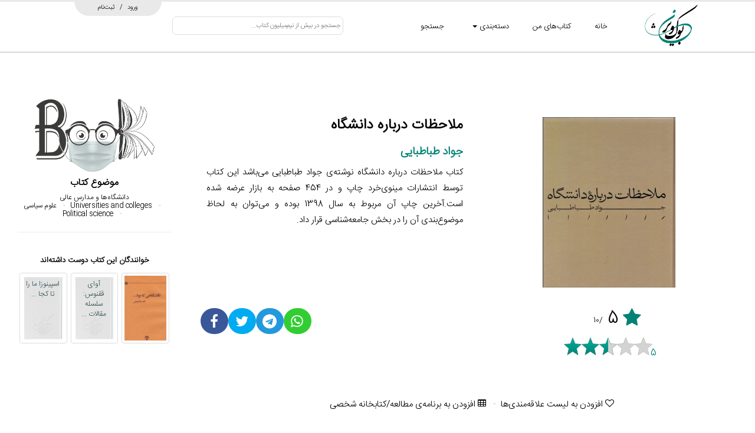

--- FILE ---
content_type: text/html; charset=utf-8
request_url: http://bookvision.ir/Book.aspx?id=HLQ6139
body_size: 84729
content:


<!DOCTYPE html>

<html xmlns="http://www.w3.org/1999/xhtml">
<head><meta charset="utf-8" /><title>
	بوک ویژن - کتاب : ملاحظات درباره دانشگاه
</title><meta name="robots" content="index, follow" /><meta name="revisit-after" content="1 day" /><meta name="viewport" content="width=device-width, initial-scale=1.0" /><link href="Assets/Plugins/fontawesome/font-awesome.min.css" rel="stylesheet" /><link href="Assets/Plugins/jqueryui/jquery-ui.min.css" rel="stylesheet" /><link href="Assets/Styles/Base.css?b" rel="stylesheet" />
	<script src="Assets/Plugins/jquery/jquery-1.12.4.min.js"></script>
	<script src="Assets/Plugins/jqueryui/jquery-ui.min.js"></script>
	<script src="Assets/Plugins/jquery/jquery.autocomplete.min.js"></script>
	<script src="Assets/Scripts/wb.panel.min.js"></script>
	<script src="Assets/Scripts/listview.min.js"></script>
	<script src="Assets/Scripts/wb.stickylayer.min.js"></script>
	<script src="Assets/Scripts/wwb15.min.js"></script>
	<script src="Assets/Scripts/global.js"></script>
	<link rel="shortcut icon" href="favicon.ico" type="image/x-icon" /><link rel="icon" href="favicon.ico" type="image/x-icon" />
	<meta name="twitter:card" content="summary_large_image" /><meta name="twitter:site" content="@bookvision_ir" /><meta name="twitter:creator" content="@bookvision_ir" /><meta property="og:locale" content="fa_IR" /><meta property="og:site_name" content="BookVision | بوک ویژن" /><meta property="og:url" content="http://bookvision.ir/Book.aspx?id=HLQ6139" /><meta property="og:title" content="ملاحظات درباره دانشگاه - بوک ویژن" /><meta name="twitter:title" content="ملاحظات درباره دانشگاه - بوک ویژن" /><meta property="og:description" content="کتاب ملاحظات درباره دانشگاه نوشته‌ی جواد طباطبایی می‌باشد این کتاب توسط انتشارات مینوی‌خرد چاپ و در 454 صفحه به بازار عرضه شده است.آخرین چاپ آن مربوط به سال 1398 بوده و می‌توان به لحاظ موضوع‌بندی آن را در بخش جامعه‌شناسی قرار داد." /><meta name="twitter:description" content="کتاب ملاحظات درباره دانشگاه نوشته‌ی جواد طباطبایی می‌باشد این کتاب توسط انتشارات مینوی‌خرد چاپ و در 454 صفحه به بازار عرضه شده است.آخرین چاپ آن مربوط به سال 1398 بوده و می‌توان به لحاظ موضوع‌بندی آن را در بخش جامعه‌شناسی قرار داد." /><meta property="og:image" content="http://bookvision.ir/Assets/BookVisionImages/Book/FrontCoverThumbnail/1572153053-7980-image.jpg" /><meta property="og:image:secure_url" content="http://bookvision.ir/Assets/BookVisionImages/Book/FrontCoverThumbnail/1572153053-7980-image.jpg" /><meta name="twitter:image" content="http://bookvision.ir/Assets/BookVisionImages/Book/FrontCoverThumbnail/1572153053-7980-image.jpg" />

	<link href="Assets/Styles/Book_detail.css?a" rel="stylesheet" />
	<link href="Assets/Styles/Carousel.css" rel="stylesheet" />
	<link href="Assets/Styles/Comments.css" rel="stylesheet" />
	<link href="Assets/Plugins/jquery-star-rating/star-rating-svg.css" rel="stylesheet" />
	<script src="Assets/Scripts/util.min.js"></script>
	<script src="Assets/Scripts/carousel.min.js"></script>
	<script src="Assets/Scripts/tab.min.js"></script>
	<script src="Assets/Plugins/jquery-star-rating/jquery.star-rating-svg.js"></script>
	<script src="Assets/Plugins/jquery/jquery.json-2.4.min.js"></script>
	<script>
		function initWishListPopup() {
			$('#LayerAdd2WishListPopup input[id$=btnInitWishListPopup]').click();
		}

		function openWishListPopup() {
			//console.info('openWishListPopup', $('LayerAdd2WishListPopup'));
			ShowObject('LayerAdd2WishListPopup', 1);
			//setTimeout(function () { ShowObject('LayerAdd2WishListPopup', 1); }, 2000);
		}

		function initBook() {
			$("#AccordionRateDetail").accordion({
				event: 'click',
				animate: 'linear',
				icons: { header: 'ui-icon-triangle-1-w' },
				active: false,
				collapsible: true,
				header: 'h3',
				heightStyle: 'content'
			});

			$("#layerCommentPopup").stickylayer({ orientation: 9, position: [0, 0], delay: 500 });
			$("#LayerSellerPopup").stickylayer({ orientation: 9, position: [0, 0], delay: 500 });
			$("#lstPrice").listview(
			{
				inset: false
			});
			$("#LayerAdd2WishListPopup").stickylayer({ orientation: 9, position: [0, 0], delay: 500 });
			$(".lstWishList").listview({
				inset: false
			});

			$(".my-rating").each(function (index, element) {
				//console.info('r this', $(this));
				var intialRate = $(this).nextAll("input[id~=hfInitalRate]").val();//$(".my-rating input[id~=hfInitalRate]").val();
				var readOnly = $(this).nextAll("input[id~=hfReadOnly]").val() == "1" ? true : false;//$(".my-rating input[id~=hfReadOnly]").val();
				//console.info('intialRate', $(this).nextAll("input[id~=hfInitalRate]"));
				//console.info('readOnly', $(this).nextAll("input[id~=hfReadOnly]"));
				//console.info('intialRate readOnly', intialRate + " - " + readOnly);
				$(".my-rating").starRating({
					initialRating: intialRate,
					totalStars: 5,
					starSize: 30,
					readOnly: readOnly,
					hoverColor: '#2eab9e',
					activeColor: 'gold',
					ratedColor: '#028375',
					starGradient: {
						start: '#02ad9b',
						end: '#028375'
					},
					disableAfterRate: false,
					callback: function (currentRating, $el) {
						var obj = new Object();
						obj['id'] = $($el).parents('div[id~=upRate]').find("input[id~=hfSubjectId]").val();
						obj['rate'] = currentRating * 2;
						//console.info('rating obj', obj);

						$.ajax({
							type: "POST",
							url: "Book.aspx/Rate", // "Handlers/BookRate.ashx/Rate",
							data: $.toJSON(obj), // "{}",
							contentType: "application/json; charset=utf-8",
							dataType: "json",
							success: function (data) {
								console.log('data', data, 'new r', currentRating, 'el', $($el), 'item', $($el).parents('div[id~=upRate]').find('.live-rating'));
								//$($el).parents('div[id~=upRate]').find('.live-rating').text(currentRating * 2);
								$($el).parents('div[id~=upRate]').find("input[id~=hfInitalRate]").val(currentRating);
								//$.each(data.d, function (index, items) {
								//	//var item = data.d[index];
								//	//console.info('item', item);
								//});
							},
							error: function (e) {
								console.info('e', e);
							}
						});
					},
					onHover: function (currentIndex, currentRating, $el) {
						//console.log('Hover index: ', currentIndex, 'currentRating: ', currentRating);//, ' DOM element ', $el);
						$($el).parents('div[id~=upRate]').find('.live-rating').text(currentIndex * 2);
					},
					onLeave: function (currentIndex, currentRating, $el) {
						var val = $($el).parents('div[id~=upRate]').find("input[id~=hfInitalRate]").val();
						//console.log('onLeave index: ', currentIndex, 'currentRating: ', currentRating, 'val', val);//, ' DOM element ', $el);
						$($el).parents('div[id~=upRate]').find('.live-rating').text(val * 2);
						//console.info('leave', $($el).parents('div[id~=upRate]').find('.live-rating'));
					}
				});
			});
		}

		function EndRequestHandlerBook(sender, args) {
			initBook();
		}

		$(function () {
			initBook();
			if (typeof (Sys) !== 'undefined') {
				Sys.WebForms.PageRequestManager.getInstance().add_endRequest(EndRequestHandlerBook);
			}
		});
	</script>


	<!-- Global site tag (gtag.js) - Google Analytics -->
	<script async src="https://www.googletagmanager.com/gtag/js?id=UA-162083264-1"></script>
	
	<!-- Google Tag Manager -->
<script>(function(w,d,s,l,i){w[l]=w[l]||[];w[l].push({'gtm.start':
new Date().getTime(),event:'gtm.js'});var f=d.getElementsByTagName(s)[0],
j=d.createElement(s),dl=l!='dataLayer'?'&l='+l:'';j.async=true;j.src=
'https://www.googletagmanager.com/gtm.js?id='+i+dl;f.parentNode.insertBefore(j,f);
})(window,document,'script','dataLayer','GTM-M6TXTVX');</script>
<!-- End Google Tag Manager -->
	
	<script>
		window.dataLayer = window.dataLayer || [];
		function gtag() { dataLayer.push(arguments); }
		gtag('js', new Date());

		gtag('config', 'UA-162083264-1');
	</script>

</head>
<body>
	<form method="post" action="./Book.aspx?id=HLQ6139" onsubmit="javascript:return WebForm_OnSubmit();" id="ctl01">
<div class="aspNetHidden">
<input type="hidden" name="__EVENTTARGET" id="__EVENTTARGET" value="" />
<input type="hidden" name="__EVENTARGUMENT" id="__EVENTARGUMENT" value="" />
<input type="hidden" name="__VIEWSTATE" id="__VIEWSTATE" value="IxCCgwtV7ykSHdZcc9CZ7IoFY3GatizNID/aWt8EKjqv+CshpL1u8X5iqXd7KXykQg8GH9dqDW5tc3DC0XTMDnfNgALdQRX02iiD0PiogeowD89/keAYQv42ulf3juWStp8+4L9/IynSUKTwXqiJsSGWI4n2RnzAdy9iYHuVN76VpsslnQpT9LFtMIRcmpeAJH/aRcFfvbjmCEVFoQyesGKIsVVgdl+tPaCSZpD8ExuMrjijTyZKCN3wmoYP3DkdBG94Fc0RqNK8YVc0OlUgibvqk+6I20QnRylQkCtmO87K8rnhrjMvJKB567YBYJrJYDUSQ1Q7pTCRbQy3HsPLZylglxrho/XLTpRHMK1c0Y+KO00k93kEEKwzcdyoNr++WVGNhKfutIRF9HGJ4el9pl+fV8cZb29fW5zH8klgJdgzBy0q6v+Oto+s7v6y6i4PcAFtsAERlVj93+DDXLWb0oiMFI6BjftQm1OOvOhLFKBddazAoieE3xPW/9+ypfx8koCLg9VHoJ2p3veWEy4gfw2v/1jzvFMVpVWJtA98kmvGPIBGWz/0LAB5sd2pDO0u++Pn5jPnItSaJRBsolE0/yUH05Do1ZwAlfZIkvcVZgt+hqivFzZ1snhK85Cjh/8aB2XW4bGR2zSDKSPfdODWcpc/84svOIqO/lCt7DpfbeKMq0q67dL+I5XniqJZ7ZbQRCU9tmKWBzPpnuuZbeoyoMuUkiuR/s1E/d7OatPihRWDkOlHxVhi6jOevmzQUJGDJzgf1NTdXPCf4mkQROjIwYZ/1v7ha4CWH7mMQzJtOwX9nufhRQqpzbrgaSmFsGGVW1uPhxiDuK+g/b0JyT/E1eZb99rAr8uEEmtYkLq+L5ms8LKSeR5H9KsbLpWvGZNOJhknt1tdXVsf6ZrkACO+nmEHcYtNzMQ4gayHpv5VMn3QNf5OKn+dc07vpBe3WotYQd+AswG+zXESBcFoVLKpuTDEQpVpfIUjkNXl7HTori633gSnH1OrPaJEpHpFrk8/[base64]/lfYJ4lG+ihVqEYfKvzl1IzPw+ipDpq3h4OMeBfSFc7N9wbexpOCtVPoRYX+yodgrj2wEJ2n1jY72cM6eJxjcyfn2EESRDnLA026muBoRGCP6TLH3N2LtkR0+P0N4Vg4xH0W9yGgyjkkPv6RnZblt/0yfHyMC1EDqm6Y2J4WMf3nQ+V/ULqfauJ4zXOd/YBWbIhcnropvf8CSAbWofGwaM3mQ3L0xZSxepTr311wFg8GDvlRBFDmaSejM2b4u25TEsRQPoK04aI0lO2W8mpTMA0Cz1bh+wfSpmbfbxI443cF/r5SgckYcgXrwK2qTmnzz2s5AtU3qPPtRFcs2R7VpQL+0kwvAhksSCnrwq6ZFnPdZ62KAQjRA+38ab7I1uDeVw/dECKIGWiFhyN4cEmfZ0lXqYeROJpl/q2CL9V38ceaVhwJ36sxBSt8SLgkpfvkaU7jQDEDm07SYKAnZHWUIjJNVFQmQO0W74UTd8yMitw9v/EjVavpK4PyG4p5WNt+fYP/1+vCHNF/dpH0v6kAtjidQ0WPvJsYoHraNC6YCY5QijI8uQ/+HpxAd72wweacZ7qqDJsD0mK3mvvt/huB/Vg0edKiFwbwlS2N3Fe69+br7DGufqnjYztpz7+u7xtl9EWr3WG+Ak6MkDfzqE7aGRpzwIYSMGeo8ZdstTcU/u/3xI/od4+gUk7lb3f4cZnKFFsUhqFbKoDg81aSQ+HYCFFT6ubBkNlxf0Hvs1NTHXSevL8d8GY8gJUABaMVp8poqSQ/S/kr2A8Gn8B/2D340/aCgABUJWd0DGcUf1xz335rLLz4/LRvoG7/bC+xRUSriVDThHqS0qnQ6cfMAfosiQxf9Ts3V2/rF5rPplgzP5wlFDsURdG7NgAyeIcdXqNXNgBWe4XWsnGg/I8DKL5TCUa4dBuuAqgV1WcqoNxgmIA6wU31NhAn9rbJvmcKkuj/7UT03KO0YPp79kL8lwIWJntwTF4UFDWkIPxPx3Hk+yRrraPAThgawjDywH9O0TACk+7GzI7HW/Pw9isaT8u4zrCWZV24G9/6PaGtSh1SHsdKNi8x8d7M/YQciNGdwtJ/K0i6dCK24AVa2RQdpsI4KKGuKEPF+8CP9RrUczH6tpwvJiAk6VaGg+xXpAf6IbJ/JlLwvJwb7w0irUbrGOjAvhe3F/GqDMF4qzqgj15PD51CDisJBX5y81t/nhSPWSwYkKef9x4KDcC/r0dZJaJ5gE8Xj9YiGrYIfdUz4r5A3PaDKIRAJilEtnnajEYFGL0QlmAAOfS65dDCyrmjYbgEzDpQ7lNOIiJInXP1bqlSMYk5eKlN530oCXREnUtzbkfJRWvj/nzN3g8ErZSxqoxYF/Sb3GUKms8ZHSsQrVsTZstY5eE75OXaVCiC7s7jXK1EkRZXb1Ww8DA08MNrVJbu5Z6DbRawUidrMAtPUGEQYxpAxvd57c6YFLtWVi4Yvy01RkYOhd6ckdUgRD/mLFzikXJC30WyCZNC1b3ujjBGotcvs6T+l8dI7dKr0JmlFM42RltI7/0nUsRu7MQg5lr9wtw9KGOZJcR7T2sBERMbi4J/[base64]/nCOZG+ZqhGqml3eOkgaGlypxL+PRcglTu0lscwbvRuafPlh5dWhgtTSHlnej2OjZugp2oEpPVem7rgXwFKT9RN3h/3utNGyY974OzAxwlSaTilH6kwt/uS/CSLs7FHRlnoq708HDmRl0tUlD1P/OJ0BwHeZvOQgrlJ61F+WgaC19h7TuxpXw3OhF+B4nQGzVd4dCzP5kcmtEIts9RiVMzvhFfvaYmJ3ebyRPrjDfkMCYSFpBO6hkL8MeeT+VSl4IGEEuck4GELuBl2djplRfPVJatdhN7voMzUNzApe0jD0FjQ/mF5Kmqatr2OAvTwyy2BICGYzrbLmOsoA2LxA4tOu1JO+54OLvCg7HIPMGjC4+4RcQRvpvn5MLkKAtwBTzlirW/C2/apSjxX9DxVI9fa5rHeNI/k35JdP9cfSxsgNz5/yikl66JLFTQVqK7ZMtXwwfObsIJEYyjYiMbMrJriVLSo2yQ1VYvecjtDYGXxJMNhaAiPCfc5Db8dFsfnINy6vV8LVLPjCMYrgD4dHu3OlDV8l3STxGW+XD+yR5QOOfp23Ab6Lk9G6i/ozCmDSzMBHmJxePIMb8gGEYiws7uN9pgUdiXT0yZUuDQzrF0R/AMvFhny3I0XRgP2+jwgQ2Y0bXP/GOTFs+DexfIpjuxch/xAeCl6RzLgVmk4U+OeetRXla1QYjO9M6POih8tml/3REiYNZ//q68ZNLGRjRKaR5qxb3iRV7XGsK/8Sq83OBpJIovZxwla2bF/lKkEmJepwb9Hc/q7+3S5YXQSER/VHQH/s/P1K3Ijt6bR31o+oQR/kl/S/37xrzvDXd6Y7aHWWJjPk1cTMhrvoafdxzjK7OrgvWzaKLosrhhb4OyJn6FcdB+uaWO3CO+gUdktqzWPI9K7mcTgZMJrm3qxlo1TxRnhDaAWTbngsnMMPuoIsS31LxQXtf27xwkSTghY1VCJhrjFEFbKSr6RCBqrCHPXP+udll851/DtCXpiucKt1mj9GZI6KaFp5i7zSFWY4tRHIt/UktB3pCSlK3yN9RHxom25nqUq3qYFBaZoPIG/T8GGrcNN312X32ITj89VDxa3/[base64]/fRUrpCQM5vYuF96iSUBoaUHyrMafHSet4c7F7OsqsYa3ZVoFigbvCC79Zo97WVs2DvSOzZYR+X3i2wt8CZKmfeSAedL7zUmn+u8RabGqDp3IDU30T3knDd3nWXAbgOl9nvb0B4YyDJwUZ+6v/c6EvE4ej4il8HvjIbD6dvbvpqQH0zj1JjEKVSLscvsHuCKyfIEv3gKyJiv/GaSBwaOrQkNIOYBmg79kNFPW4aqp/KxmndH9dLIno6Oj4WQxFP2EO/NyvqKnZssMI4QSvSQHhLPy0mYZQvXJTyZS+3YT8Sse1irXk/oEI2gdQRmFXm0hKuHYYCicq1BZ0ehtA/sc/1pGXZ9jxUnBp86lKG2lgf4liC/j619sSF9vJtO7ILancA3F+YZPbNR54FSzqNG0V45B/S6n9cVDKseLjww1WrXQ4zYFgVY/Vs5DG43soU5RasZbqCvkHNZHJbz2atuQP+UnNOqbjsFQ4E3+xLtsIdJMJsndeGlLFa/rrS9DCkEfPT5r3fzntZVbf4nTFxFpEJkab9QcURaN9d9och5+m59QHc61fAfjZya5ov0ZBk/mYBP9Jhvizor/52C3a3FB4umbk5g50EJzOdvD7xUN1BrnLIXFCUzTqEV5YNsxbPXC64XpCTnEZiJjnAy76pLW9VOqu9Fx7OcWHXZCkcLx3X2Z20ZltEv6j753iKrCwdNeEO71BGmaElB+3nKvb/89dD4cq6UnfpnEsZYzWCnIxjCZ5zmbnoJr17GkLiacWaUeNActZnD+1XlCPYaH2cPTlPJ/NKYgmkD9fx8MEh500fyzmO6yFCVVuTzTiQb1XhCN9HPWp2tE29QF/jzSolAmY6C5lemzkuGj2bbKC7BfQxgratS85KGFUlA5UZEESgzTHLrP0H+keJn/OJnwSviLubp4Des8SGAordUfL4l8zXLl6YnFcizoSJ+dtBrxhvyp73JKg9OGnkHMDW8BaWO5GV+Iree0LgDK8QSCvUtEhANp/nq0UuBEc29UBszucqf20fVAScXz8JeGkGviH3HLPBD6jvnsDMFaky+U2GDKU/uPuSPv0SjunU3hbZw7KuJltjFPk7c2B10z9e99AFrli6TDW5bi2g3U9Ur5krcLBkhJm9d0v47Vc9lstTc6/2jYCnSL37Z8u55JycaWmPRUm50n++FBSvxMJI1+J/doqKZYbr49kPk2GOdLOF4KCFzCrXJT3Ort9jcdntPYTl4NHCqQOwVGZC8wqPo23qkEhKk+C8iByfegWwwhBhgygM4jUEW/r3TZKx+x5cGJCVa7io4Ycd0yq4X1OY8cU9rQWijPg1wXQ4nwWClo+AUkvEo90X/zixCZFIyfj85vma9a0pgCv2w14hc4bOFRWKQf8C1Cc0SULr1CMyXDAXV6tQskKy9/HWimiAI5Hv/1apMET4YvvESGy75P6fVpWaEBLRDwzFtwiXwmvaiDBX180c02dkhGLBZFrFeQ0JuFcivRJIR6Zi3Y48qEbhB5jPJIHCXmqrPE8s8gI3ERlB7Eyf9STOJDmE1dIbLRYfUIaEMkD7skojUg88R/NCM9I5E3a4TWZaH4MetkqyM/KAx0MGKv2QS+WW0igXCFK9ceEEKLbE9uNaxhLGNUs6G8vfiMClsX3IoiEOudEJVM1d2GeL1S5hzM8FwnbdB/R++006XSkxPNBFTP6V9RdVNB7CZbCBFzs635ZHFLeFdNvm+8zj4PC44TKv08n3OTGHwPgMSOUnoXkv/ZoO9kr9LNLU+1IPBWF9XCV6aABm7jPn+vd1ecxX8bNyCroTuGAO0n8sopaNg7KKgFVDJSO6Fb340J939s9P14MPS01AQQ7cvohby/9Vv9M/0lNBryliWy4r00H3qsLm/Yfbisnr3LHA2G7KeWkgY44BO78GxXtkqjYc5QtxNXUVI4sr646qyFVzoicGjHi7P0nw9SoUW2367Wog19K1AYzZgVodi02WajHqYvRAFOlTb70AFOrg/jyM1NCIHrUKZ2JzcD6/R2HhaksITfpdreQdT/7fOKNVZ8BPY+39eG9K9mvs5WYMLuLfLK4XBT9l7U9sW87SgU3ndFz8PPAj8+sg60wP71lEPYUFzJ/QIzMTRPgqdWh9nmhfXDhWpEEvDS/3WBbb/tVVXWM2bNQkUxztvaOsZgYIEoZcgotd8HFKKRbXel/2kWfK3WhKCnkQ3kUfmemB5JrliebqSg5th89dY6nJHokreEWwHEUr1fgZIsY4uweoLSt3N+OEQRicb3rWul2vDrZF2t5ZR09Vdj+wlAWFnNtFsbKzuRq6F3EQJeAxEB+dvDODB2B/T2KZmDCFClA1TFHYnSnfjZYhm7WkJvhDBPQzXFcPeWgaqjjHK2VgXBRoZPPEvDpQUzRtZEQxCGkvgAAzP5sM+R30P8ubc5NepoyW0heKZRIgY2oDBRDdPmJyTvGEvbwZ+gpxk85dJf/fzQuoeahAOz9BsY0c0ORu49uy9TJia19/FRBu4I0SRm1JIpd6NeDdd1UA5mpkXo8+/8v7hN/UWcFVpUbxt+S2uYhs/d3UshNGh8EBOm+HVMKkGQMkaVFnKq3eu7UqVfZUHExNoIha3pVUS/Zyn8QH/Log27g0ODo4ME7t6nENxczRLz62F9rxlDtDQfH0k4lJd+Uz3CGKuEeYYg9sbjiZoL0toOl12Mwtes5vtvZcjlAsvUAF0Ot78DHDEuKz+/jnhyJWHfCnKY3zZSi0WubuM+DCKV0kTjIAohNOgG2nC3esMrEEkxEtwl1oHP+IqzMhJGYdK72JYgkT99m5kyY6DbUVQbpGCr7QqKRTuFGizJe6jIv/ijARgoJFyTp1FEHX25XlDx3IPwtoau202AWSzzuUrFW9h9OlgtYIpBzsgthas13jmiE4gesEsua2ic288btEDV8nRC9vP+fbNBibav9mKXuG24fS2WDRwIliWvMJKNw9OoWKyzwzWtFZI38l+tJGxnUm56EjojB4z9Dsi61fBHcYJGYtsyl2pQj/CsVxGQpYJTT851/ROiNFcJDuzQ/ja7qf+O+mnONFTfjtFvJ1p/P26mMymZ2VVqncKeeA34AoY8zqM2ign+QjYYu/qnm/Rwl2c3fr5wDJbZJPB2ew41mUDMFvfeOjnDROFl50mfoIxzEMKBfULOrpVZnYPHJ+M0964a4dyqPo/Njfvh1B5JM0fZap8O6b0nQFw5OeUqz2s2AOK3QS4kUsoeNegjqAEzMVcVTaHCh6zVHhGD/GayincCGsOUYEk5COltrYsSAiSIDL0rZB1KUTvaNRhJpUgaVLM4FlABwvWMgKkZMdWA3nxcMmYbIWpa4A0BQSz4FST4laGz5/0qCpLn2XT/zuFL4k3qVTSBoFONhlxVxpwuGOeshBAiA1XFI0IwhrmI73MevVn+VrP/J6/T0oqQtSQucKUB5rSHTNcEFh/T+JVRvcJ/ooIrW+IXXIrcprQEWwqvwFcOPpH5YZtffMxk/1OaVE/gdEdu5cs4FVkh7rr+8ZvuRE97VEE85QQ32ZmmyFbVX0L2PEvaF9Sr3QSuXIB9BpQcPdogEqpQgfjwAQZXFsjbAoTG7Q2KuCgq+v2JksBLrLBOlcdemn4NkM6UXOHFlBKznFjR1+Nim8Zh9NfaFk6jd+fLlE+n/V/EnJKBDttudpnJsJr+W0/a0KRACPVH4m1ztYNUpGkIZ8yqSujmijpJBZa+g5/[base64]/nALZyw6P0hrUHLSvPZ70hw9IV0HBo6y/+hrDFLWvZRX55CxEUl1jT2KzxPhdI1L0d+gT3F/P3XwK5xKXZu+Bl28kEDQkhpJqGm4aP8CDiPrDUeY625NCP9dFuMfuKHIfyiIeur/+GTXEYgGyL3iL7k8aom82OvpBAGNwXHSh2aHVJhiqfv3H+sGQ/Kuok58O7+3y/Q6RpK9aTcqPc6DlQQld/yCum9P6jcyYkeSZ8227dKMP3uAR9g6n8Si7HxhLuirD4lIyyufYXMej2C7A9fwWAaQ+jF3DTYuXT/XBsZuMncCXBJ8hf/N2bZhBll/RoMaci/x8NCV9NC+S0TkCiBeUNAxbzNmpr4PYEqiYHmv+e0TIgFwND0x67Vk/uUfhmCzpEBM3vX7xcBpR9HylcHAOJpwzNrBetxyK2vPpX7uPvfjDAVUQLcMFvAXSMFnbvd+1lPA0HJlxAHa6G2MOsmpEhXT8FJ8hf7QiPkW2KJl/bpHChk5gophf5mKvTjWVrAiOz3x9hhA5oMusrJS1MvBtF2NOmYOwN4N/rw+B+XiHb0+sMJbhVGZxXC3gU/rm2X3TB67zD5aBomA5m2+pLgF3Uvc5II1INxWHNGyXxxrjxQaZZ+3+eqcsvJF5aviSt+fFx5kCcOVYitNF+5dRHMi7IIy5rlLASYWhQj9BXrZSQXSFjUgVJJHIk03VoYIrxgROIamKhYhFkMiyvawrzkMSMjJI7fCrptP96iHndPI2s/DjMpLyaPZyIA2fumTQ6FsQue6FuyIt3K6ydWytzzLrMOtknkn++z9L1F3c0kqaksHKvujFSVgS+YTGWnCU+VBNl1qt8t3/fL4xTDW4p/[base64]/d4TFrpK0WLmFnjeSc7rA5Fe5bTdnJCu3QIo232Nd3cbPXaje/[base64]/aCf517O6C62ZkJzzSP+uSbvAvydwvauEAb0Oja+7NPSz9vrClpKdzPZcPYjB6A9UDsCQBQCdK0/gYGx4gMHyFNqw13ensTrccS69hQK3zq/[base64]/rKl5H9a4P0MO6PsWihgz6nKFRVpz2lvIpF0oa2sjaVcZVmB3p7M492I3oKQV3jA0CASsRg848Y/yQ7wBlX4zoZGSJFvtKVZOnk5bf85LdFVTWnkFZ25Q/rTo4sEfODAYQUqqtClFYdcS9jY/+j1pSEEPBW2EzkyOCV05/+5mZHcKt4YvFAPGJxTTLD0rsDpEfnSG+P5iy5fgMND7rufCS//E8/aG/5RSSb+lPVwt/[base64]/u/nwUlIUQZNIGEji0odYtJALCh/b9DlYoo7ZzGGN9NN9nW33yUswcaDeJ9Q5xzbB9eKi7wA5LwsTz2Ui8p7Iyser0pvU2cN0v8tXwOQlNlDQUi0FGrbevGpG4hcwDNYPaBNgTOeHghtAu//m4y7zpB0WS9Fs6rO+hB9zxfueSF7PQ8Bt949HIxj3rJsw8Lp5LanLLE5jXSb1jBragrxv7kq0sPYmdqyo3D831lR+i31dWC6rnELCpJMfkBBTl30/sYVWkWMFg07UGCIlmhgdUqCrp5qfyc6s588NjnYKq0PqovraTfsdZbcM7/g8dNwynAFD6l3cC38GWuqxDUAvB0sliExGKbtGL2XuM9CylKkWubPTX3bmTg0mpkvufC4ZOoxfCA4IE6/85LdZAtnrFq1TJMOYRHkkXjhm0u8u10vSQbLIJUtBdtO8XspTVA0qYx5XuHrFyKBqUdHNjSeK9ldHnWxwfPgksOUeXkIUHE/6gcR8IrIqNF1jDll0JXicKqtU4v09QuTlrVJgVtZkcLJmwqhU9PTq1a2sCo8VD9KG/30TRcnAbvuhs7AL/gGpwZueLh3osE34mRC1+muG5P9iezuuhx9GBYph/sWctMUEqSg4zBUYHA0M4wA7o5iHQpaiTZknUJp3gCQnSmuDsAeQKkCqfdn/fQluy0MDOulyo1ittluuAz4RutiU9DUS/oXe8Xvk2KVxMaiifoMpEjYa3HJj00QZn5WcR1u6LFKlvMv47EwfCpu4tiwa9bhlj6yWHIMlRfPT+WreWSWJjxFX/nZe2QLWaPuJFR9E12tNEdCCIuyXXFJsS1/lNb/ij0k3Zmmczx5ABXN6G1kW/QYZfamnu72OKrAR6QxsVs2kzU1WxFfCj9DUxSPbzkaD7PaVYjPqJW9mMUIjz3Py+gnnQluv13a1+Q2qgMIoBadfMsIX/v6bIQLJzmRvUbZVEs5b5EjEIb8Bjbm5y0xvOBd1Sn9PwaM8SYANRF2TUCwILNqhmV5TVNMU511Bg0EJ8//cKAzywksaMJAForMnzCYgRjD8fssgGzg+qhtblNNeuLSD+Q6Cq4l210nOSqh9CkvybTwBA/01SAQoOiNzj70KCkJFxab0Ynkjm5AsonRY+NJlGfYjcr+c+wKpun2ZumIB2MNjhGn84JQm+qtlCA9xAroDJpdD1c2oKF9znx4JZr2qDlnE22u9P2GURyy5f3XidENB61S+kizB8I+vy5qN8B2LRBV6jDUKdunUJL+P6xkin21NfZ9WUAbSTVaWq/FHsRrhmFHfrrPeY+g8YV72Bp6CXlMpiOucgRStv/oLqDlaI1zw3W+leYRw2FeeatQmKoQ7xBtZz2cpU/J7MgrYzOCkb7XcATpqpcLZTq2BJTv95rIJqEpE9CWbvinfrAXTq7a3zA7lUfuXWL6RRMbIj6c1nMKFJKVRD65qYxZLvaaLvM1agyGTbmP24vJjxQhBXvIlWwlhQzladw1vxtEFND9qONbbz0slbv0r5bmiJutLvMprGcQyWbumJTieoe40GhzzeZgR/3UYmZ7wd1pMRNUzAqmDLx/P0HJB0NbglKLEV70I3lDqgJnUVGsF1JBtZuoy9GAdOBn/vqAija6TXkYOhyVD2df/g8OZbrpk79s3WHLesO4h9b66fsbFiF4Euu+OH/IWICm5GZV5S7BY8D4iz84NGXmHtlu0xmk8B91uc4bLfIdZFIRr6JA3Wn4LjoexqJhTGMPyz3Lg+RHHMRrNlb41eqaPOSqcGJJBozzyjtmEA+Fnsbq1os5N0suhOr4mjVH4w/18o7coMEFq7JiE7KW48TF4OtJHsqwcEQznLcdMmLD+zPKEP6R0vQDM+Z4GjUve+c2JF4efELzVOTTaZOn9YfxqQ2GN1L472C34I+X3EDVydn8RNhQMx15mmVd8fGdrIL3ec7qj7gwV9mlx/TT8Err8uRoLJGj0hBtPia0fyp3GdoofUzEGCL/meKbxaTjaE6PZ3MC3ClJEPU25+ZNix0PeVsdiccxlOOQiYQC0SXlEQHDUEHnd3ePLzz/oBuVku/2hXcnJqSwq3s7M6pqStYANJUj/BqBT5BTPYyqmf3FTBsayvYPPxq41RRTJK1GAmiKI05YtBcuNcmuPIjRDLXw22r+VSgA9FYfaKzpoHtIwV/a2DRZLZrVTaz0daPHT8I1PUrtpiVJcUYAzgHCSO6mSXz2L59N6+1puN+h/u1n73Z8IAFIY7bl/kt3V12fd2Rm05iZ+HV6r8Cc7wm2+97qwF8mdvKZWPMQGx3GHPvlJAC8M1TGxUlNXkbfV9WTgRJ1sRQGWAI1rO1pAjna/eWPthpLMMWLFeV2WPNFkw0bqDHIwbKCoJ3vZ8fZ3mLJW0ljGGithEdsfaiT9ONjKcD78vyWJhseXEMbt7FwNQrAGsorjvvvGFbHnjoMIyrFsPiabkjOqaKsCNC/czGmUpVqMZ7nLsKelfm1dBpP/U8qT5EDlu0EIhObQ9klZD0Sr1mMU2jTjsyXLGDQWRV+jt3vlYHoOVQX6i2i49yqkR85rFtlZ3ydF944iri4WEIFdFcUgXidP1pQdAcwJPOvSZnxHPA66l5/EB7BWY5I0xVObF+GLnAeMaOISbp/0irBUYAp+fZhehW5SIXXX3tjLnBeZ5X21wVIBTgRvtYWBlHAsWyCaqsnmIKXYpAg/slDpRa2VkZTYESzz58iBQyaf1WEaYCEIwe5BgaFit67ByXer8h2HUl/e+3FbtD19O5sTEMxW1nPcnWv04Pyj4QdhRNac0ynuZoJnx8NDzS4uDgo4m34ReNAJs1ic5O6DlEa1MuNsa90DdH2ezMb24+2/MPJ1apHKr0dY6ZVgsqRmkdGH5xkbjfDUgOYx5vlk+D/MC0twX0gIbE0yQojyQJUljTWhobtznq1W8G+WMnely9aAhPsUFotozsU80KIemAR96sazG+KEHIkTc1eSUdecU6q11b7G6thJWfVnU6HFQ9yj8076DJF502lH9FEWi4JKrXkNmdn8HJiML8N38o3t28535vni2iyEO/[base64]/EnqcCLfm16twr69EQJFNyT4+P+OILKDs0rt2zGVMP1/KWaoZleIcLh+M+NYZpxVQSBOd3bRzx9v06E75bfmWQfWm4oXm9LWqj2u5FDShuW7qR09SpeFk3nji4at0GV6t0lfiNFeeuYA7LooyM/SnV34gIK+VPmqMCZs8QvmZ5K3m0kw0vQEsVs5lbzU2hJ9LTw6sWvSSjVsETmN8xjm+FnPVLB3hNzHA+45mWT/+UoeZDUM83eSz7P74yQlIbbvNpkHIxZ+SWlj22ZJTngJJ63LtULVfQbEewAyzSdyzitLDW/x1ORfgGmNyncGIFmhhIhmpQ9MLYzFkaqq9icypA+V74HocLmLuAPnWHU8w2bckzv1xhaM3MOsbt1WtHqnQ11pFVdwUFT1czbFYrCZ4A/F41HRd69PhTNhMtTRKW8/CdceOfd/9IzSdBjQ4E9HF0j92eCd3Qq9qDpIupemf5XvBX9mBzk5X4/CIXrHslrMHf5arDr4iMNhzlIezH9tcgnm7m20y7+mR63EU/CB6m69QCs58gL+jqChMhsV78HYoB6WttrkTylKCenUTXS8qx9xmF5TEejpIln2wCpam/WwAyHq0TV+V9NFLYxEn3gUu02h+Fxhipobu4K6PdFb23MLSfHpuDFf8CtCWJXCDMkqrRmZMHUf5off7v24F3LgSOto7gemb2t+3WY7Elp8kCM1d2FeB3Tlf1iHTzWalS6FrSSKe209YuiBC/MBz6mlOdMo5gH9jmjUFggBApkkYfWlquh96woSNoyo8hQVYoX7zh1eIKiUnW8drKDtCfT16bngS9A/SP72q3NtIrtgpJP9vUBnsBwdgMvSWkJxcm5OjrLX+UN9BEUKj0HCJFjh2icQ2HWnyAEOkxhlsS7rFEYLlOVVvvVZ46jIsw3OpLdQbO3/rFC1L0aBqXy/Mxr9EkyuqW0E6NmnrVZUvM7Ow07muNlg0IBRaPC5Kq6cgkwMwDo0QJ1mcJkJ6+eUYL9F3uMMBp73z+fDlgJ/P9r5BYFhRKPtzKW5msGzNQVpynhkVCcPRiAlnVrSkTZnElQbQoCjWH6ZzYoC9dSLRWmt26rei9NcT5yYJhvghN+X5lUdC6e8MtzWvnDLkWsgFs0XReU5zguHifh09xHYUuZetepBy/lZaZMG9eSMf47/jt+qxYod2CIgRwcSP7dmfjcRrEnVLYfPFsyxKSKGAh0QI8eSJiB3416B9bysUp7UmHk8VS2TtAnYS1Jp5P689D9vyEmdfA+63dYUe7qALEGJ/ryXbnKjNbOvEdQ5rCwL2zvuJmrjiovan6y0a4/jS8sdQKXZzu8WTpznhfQbtsiY8eati/eF0naZsNmH8TJ6RGGNfIp6pNZi4Fged0EKB1tCE8tY3wntLvOceO9pyR8JMntwptBR6DMwxa5+892sVAchq3Zk9y24lVnICGthlPnYeeEHayBiMjXC7tmClF7UAd7/o26H/GFq76BeacwODV4uQrSHTDT/4fKPlyQdUrLQe7T/VGwXq5902jIlIyLwNf95z0MEejMin7IzI2WWC7nI8gVjY2qpPBSAXcokHxkBuBClJ5rqdJlXeBu3NYlpzveoA0n4JGp/U7SNButNa4l12aE1hJSvjAFo7PJKJD8OBT/zyvBR7SnVZOSTk3yu9U3HZPZSvqqZJHeEGiePaaN6Zt7dch1QSpEmgp8bpjhEnHjbuwJliVuLcQm7poXckeh2yQLIMOG/2JyY2p//JD6tdLFw6H0Y4YsG/+T1b5BedaQ595gtmC5e7MwRR+rV7uMlog4aU8pmZKOgm13YOFFlLWj2SuuJadRjvhqoP5AkEQTuypWCzI9a3v2UlhdEVXN7IhQkrTIqd2juIpkYmWwUyf73R06Yc2lPNMcwc/PoRpY19juXNhvtwV0CKv8ouOkBnJEUO6RJ1zUQ7i4sPe3kGVfhd6CMszHggIOmRWhyo7Y6PYiqSGvPEG8eneBn2YDiNxK5OYhFR9vlM0xXkGbleYtfKJvD4JmIxV3LdQTAkDhsvgixjASgs2S3DPgSdC/NAimPx5Vc1Dsif3pRdRlq4nMcaTwn3wZ/YzhuIW0kEouRQm6y7Ap3VML6CrWFw0tKEbJAjny4BS1RKdAdEEs831oZ3VALHb9/sdLBiwkzKxo44yLV33Mf0N/[base64]/MxeWo0kKhqFmf/PEucQVWtUx1LJenBYA/Oxz5cURfcXn87LKwTVZrOQ0WTr7Ka/[base64]/oTymg1UFzcfNtUakW2NCa+NZDVPR8dfvclQ+yBwJXncB49i1K22U2MzEzi4JOqfH3jKoNNdcPCYNfiwLskRP1GsDen2tUDPmdALZjkLSjlPYwqnHnKmK8TWNOQ7+kkfMo/9/N/S5qqfM7q9stsmQhiwBbwhgct8pjk/10/nHxu8a03rXX9gh+Sb+87oNUG+kn4r9xwvBp8ksNX/7aGlljvYyHsb9RNDY31BKTdjDy5vdw+P5YgsB77urCzYN0OWWa9Xj1/[base64]/3GFhaG1vEJ+yQjsqq/uBHZtMG+O+RHvgg/UPywGKIchg/78phemqr95UIeUp0+zjkCIVtjHLHExlPfa+TQ1p2OHCYla58pTfLKuH8Ky4GLzo3ZtoGraJNku8IV4qEBOLn/0P3m8hklTGTWm5EFgKasdscGEpJbKaLEVEfYK3ZaaQ5C4jDJ4rathSNRaCehDNTKUvFQX6yF2TYu3sjq7VDmi1GLzF9HTByDpEt4Nk07mNUvTZqg/ynVK/4rBASvFBOxkF5lCGZSktiQFn1STSoJJMHlwaNObWJEzKo2AhckuOC6MGCCy2refe7K76oskaY+2rMBg+7syMJ9VjL0VbKe0YHHB61Cn4SSOe1wByYLRpRx5YpNzyrAQ0HvUNBggULQBLs+G6WdZp4/RKJYrKKoPUTT2zoH+MX+EEltzURx61DCsBCD5631" />
</div>

<script type="text/javascript">
//<![CDATA[
var theForm = document.forms['ctl01'];
if (!theForm) {
    theForm = document.ctl01;
}
function __doPostBack(eventTarget, eventArgument) {
    if (!theForm.onsubmit || (theForm.onsubmit() != false)) {
        theForm.__EVENTTARGET.value = eventTarget;
        theForm.__EVENTARGUMENT.value = eventArgument;
        theForm.submit();
    }
}
//]]>
</script>


<script src="/WebResource.axd?d=pynGkmcFUV13He1Qd6_TZOqfY1U6kw3a0ctfJ9vNDV8cIxJHH_Pbef4rZlDOgiO1rDMq0EtGjqTT4npg9B-1tg2&amp;t=636776850783889403" type="text/javascript"></script>


<script src="/ScriptResource.axd?d=nv7asgRUU0tRmHNR2D6t1Iv86a6EzLEcKnd9zWaDOiLVbrPBU1qPHGecivLrn3hWFwe7mUt3TmZWRTToXNKd_QxRD5EVDxmaIRaGnTZX0fA8SaqwZa300B5gEXjmXSqmtUPVO0b7bHY9zgtAZo5kbQ2&amp;t=6e962c21" type="text/javascript"></script>
<script src="/ScriptResource.axd?d=D9drwtSJ4hBA6O8UhT6CQosYLQce4hstLCFe_h1kG2s4FWUcjHUfaAnq0mq_NO3avmqTJ0QvqYBwVnSg5FIIrLn9kGH8DPHzVQd35wLATc10EZDETquSunUu7xp74UR723xYhyKkIGHBAb_49fgCDuaTCOSrEpimkVqHjDKGqHY1&amp;t=ffffffff999c3159" type="text/javascript"></script>
<script type="text/javascript">
//<![CDATA[
if (typeof(Sys) === 'undefined') throw new Error('ASP.NET Ajax client-side framework failed to load.');
//]]>
</script>

<script src="/ScriptResource.axd?d=JnUc-DEDOM5KzzVKtsL1tS7AGgrFk17RYzVy3ugwIloSqVyUg9BCI9jQFxJmeZJiVv8C5tT1tl1I5iOK9hfpQNduRyu9_ZRnJyovuJLA2TZff-Cmv7d5wAu74fQqAfmzJgRNabxaAOZfQKbdSggJbcOSvPZzReHFQy_UXLuYyItLNlKoDspffe70Z2tg3vI00&amp;t=ffffffff999c3159" type="text/javascript"></script>
<script src="/ScriptResource.axd?d=D1hOhMuFPfzUyl--01QXmmA7feepfRztb2FwDeA75PzYANA8rJ1dd_BRmr3AYo3HER1Yohbb_v_y8BVRnoZpXeOaBVrl0xLCwmJod5P5OTETflVlq6Udo9URiTh1k-ExrtELYGmuAoqGw31w0dgHally7FRXJf5DAAnhyw-9Ne41&amp;t=ffffffff999c3159" type="text/javascript"></script>
<script type="text/javascript">
//<![CDATA[
function WebForm_OnSubmit() {
if (typeof(ValidatorOnSubmit) == "function" && ValidatorOnSubmit() == false) return false;
return true;
}
//]]>
</script>

<div class="aspNetHidden">

	<input type="hidden" name="__VIEWSTATEGENERATOR" id="__VIEWSTATEGENERATOR" value="85FA239D" />
	<input type="hidden" name="__EVENTVALIDATION" id="__EVENTVALIDATION" value="b2IiOD+rQ0Nxtpv69QHn0hlBQtp9UpWsTCui94jTiFNzBkits7jGtZwSK7CJX1tkluF3KuZ4cwVshqcylpbTLayMhT/9Xs9NG2TNibWn/HF9U7USsLXDAgY73rpmssck4W6nbRjjqWIv9VL4YT1KUXF9HQqa643wE3mjFhYl3xbWWJjkRbIgga/yR7o26UwSq4wojnPfbVjSRy5No5wAQr8u1wBJnPtAw62xDjv2S1k5tnFZp87C9gj8lmQqeFNfrM1qG6tkxWZZsL69EV4T+B0ny2eSafz1L97+17wOBU/F1nquiFDJPjNZgJhrucPLcBuR0pk9tRQS0jza9wlm63DoJlJUTLBTZJvj7ojdEhtJWCfZfGZXQgfv7WgxebgDdKYXyqOSJ9EffULDRXsE/CCGOWF2roLH8M6KKfI3vEg37SGifo4vB+iT6sD2zxoe" />
</div>
		
		<!-- Google Tag Manager (noscript) -->
<noscript><iframe src="https://www.googletagmanager.com/ns.html?id=GTM-M6TXTVX"
height="0" width="0" style="display:none;visibility:hidden"></iframe></noscript>
<!-- End Google Tag Manager (noscript) -->
		
		<script type="text/javascript">
//<![CDATA[
Sys.WebForms.PageRequestManager._initialize('ctl00$ScriptManager', 'ctl01', ['tctl00$cphB$wucRate$upRate','upRate','tctl00$cphB$upnlLikeAndWishlist','upnlLikeAndWishlist','tctl00$cphB$upnlSimilarBooksByUserPreferences','upnlSimilarBooksByUserPreferences','tctl00$cphB$wucComments$upnlComments','upnlComments','tctl00$cphB$upnlCarouselSimilarBooks','upnlCarouselSimilarBooks','tctl00$upLogin','upLogin','tctl00$upRegister','upRegister','tctl00$upPnlCaptchaRegister','upPnlCaptchaRegister'], [], [], 90, 'ctl00');
//]]>
</script>

		<div id="wb_header">
			<div class="headContainer">
				<div id="headerTop">
					<header>
						<div id="pnlLogin" class="user-ribbon">
	
							<a href="#" onclick="ShowLogin();return false;">ورود </a>
							/
						<a href="#" onclick="ShowRegister();return false;">ثبت‌نام</a>
						
</div>
						<div class="col-1">
							<a class="btn-nav btn-link visible-xs-inline-block"><i class="fa fa-bars"></i></a>
							<div id="pnlLogo" class="logo-container">
	
								<a href="Home.aspx">
									<img src="Assets/Images/BookVisionLogo.png" height="80" /></a>
							
</div>
						</div>
						<div id="pnlMenu" class="col-2">
							<ul class="top-nav">
								<li>
									<a href="Home.aspx">خانه</a>
								</li>
								<li>
									<a href="MyLibrary.aspx">کتاب‌های من</a>
								</li>
								<li>
									<a href="#" class="submenu">دسته‌بندی <b class="arrow-down"></b></a>
									<!--Genre.aspx-->
									<ul class="top-nav-sub">
										<li class="multicol"><a href="BookList.aspx?g=1">ادبیات ایران</a></li>
										<li class="multicol"><a href="BookList.aspx?g=2">ادبیات جهان</a></li>
										<li class="multicol"><a href="BookList.aspx?g=3">داستان ایران</a></li>
										<li class="multicol"><a href="BookList.aspx?g=4">داستان جهان</a></li>
										<li class="multicol"><a href="BookList.aspx?g=5">روان‌شناسی</a></li>
										<li class="multicol"><a href="BookList.aspx?g=6">علمی</a></li>
										<li class="multicol"><a href="BookList.aspx?g=7">سیاسی</a></li>
										<li class="multicol"><a href="BookList.aspx?g=8">تاریخ ایران</a></li>
										<li class="multicol"><a href="BookList.aspx?g=9">تاریخ جهان</a></li>
										<li class="multicol"><a href="BookList.aspx?g=10">اقتصاد</a></li>
										<li class="multicol"><a href="BookList.aspx?g=11">فلسفه</a></li>
										<li class="multicol"><a href="BookList.aspx?g=12">دین و مذهب</a></li>
										<li class="multicol"><a href="BookList.aspx?g=13">هنر</a></li>
										<li class="multicol"><a href="BookList.aspx?g=14">تئاتر و سینما</a></li>
										<li class="multicol"><a href="BookList.aspx?g=15">کودک و نوجوان</a></li>
										<li class="multicol"><a href="BookList.aspx?g=16">آموزشی</a></li>
									</ul>
									
								</li>
								<li>
									<a href="Search.aspx">جستجو</a>
								</li>
								<li class="hidden">
									<a href="ReviewList.aspx">نقدها</a>
								</li>
								
							</ul>
						</div>
						<div id="pnlSearch" class="col-3">
							<div id="relDiv" style="position: relative;">
								<span class="spinner"><i class="fa fa-spinner fa-spin"></i></span>
								<input name="ctl00$txtAutoSearch" type="text" id="txtAutoSearch" spellcheck="false" placeholder="جستجو در بیش از نیم‌میلیون کتاب..." />
							</div>
							<div class="autocomplete-suggestions" style="position: absolute; display: none; max-height: 300px; z-index: 9999;"></div>
							
						</div>
						
					</header>
				</div>
			</div>
		</div>
		<input type="hidden" name="ctl00$hfUserId" id="hfUserId" />
		<div style="min-height: 500px;">
			
	
	
	<div id="wb_LayoutGrid1">
		<div id="LayoutGrid1">
			<div class="row">
				<div class="col-2">
					<div id="wb_LayoutGrid2">
						<div id="LayoutGrid2">
							<div class="row">
								<div class="col-2">
									<div class="col-2-padding">
										<div id="wb_imgBook">
											
											<img id="imgBook" src="Assets\BookVisionImages\Book\FrontCoverThumbnail\1572153053-7980-image.jpg" />
										</div>
									</div>
								</div>
								<div class="col-1">
									<div class="col-1-padding">
										<div id="wb_lblBookName">
											<h1 id="lblBookName">
												<span id="lblBookTitle">ملاحظات درباره دانشگاه</span>
											</h1>
										</div>
										<div id="wb_lblAuthorName">
											<h2 id="lblAuthorName">
												
														<a target="_blank" href="Author.aspx?id=OK3642">جواد طباطبایی </a><br />
													
											</h2>
										</div>
										<div id="wb_lblAboutBook">
											<span id="wb_uid2">
												
												<span id="lblAboutBook">کتاب ملاحظات درباره دانشگاه نوشته‌ی جواد طباطبایی می‌باشد این کتاب توسط انتشارات مینوی‌خرد چاپ و در 454 صفحه به بازار عرضه شده است.آخرین چاپ آن مربوط به سال 1398 بوده و می‌توان به لحاظ موضوع‌بندی آن را در بخش جامعه‌شناسی قرار داد.</span>
											</span>
										</div>
									</div>
								</div>
							</div>
						</div>
					</div>
					<div id="wb_LayoutGrid3">
						<div id="LayoutGrid3">
							<div class="row">
								<div class="col-2" style="padding-bottom: 30px;">
									<div id="wb_FontAwesomeIcon22">
										<div id="FontAwesomeIcon22"><i class="fa fa-star"></i></div>
									</div>
									<div id="wb_txtRate">
										<span id="wb_uid3">
											<span id="lblBookRate">5</span>
										</span>
										<span id="wb_uid4">/10
										</span>
									</div>
									<div>
										<div id="upRate">
	
		<div style="display: inline-block;">
			<span id="lblLiveRating" class="live-rating" style="font-family: IRANSans; font-size: medium; color: #028375;">5</span>
		</div>
		<div id="pnlRating" title="برای رای دادن، ابتدا به سیستم وارد شوید" class="aspNetDisabled" dir="ltr" style="display: inline-block;">
		
			<div class="my-rating">
			</div>
			<input type="hidden" name="ctl00$cphB$wucRate$hfSubjectId" id="hfSubjectId" value="6139" />
			<input type="hidden" name="ctl00$cphB$wucRate$hfInitalRate" id="hfInitalRate" value="2.5" />
			<input type="hidden" name="ctl00$cphB$wucRate$hfReadOnly" id="hfReadOnly" value="1" />
		
	</div>
	
</div>

									</div>
									
								</div>


								<div class="col-1" style="display: inline;">

									<div id="wb_icnWhatsapp">
										<a href="whatsapp://send?text=معرفی کتاب 'ملاحظات درباره دانشگاه' در بوک‌ویژن  http://www.Bookvision.ir/Book.aspx?id=HLQ6139" id="lnkShareWhatsapp" data-action="share/whatsapp/share" target="_blank">
											<div id="icnWhatsapp"><i class="fa fa-whatsapp"></i></div>
										</a>
									</div>
									<div id="wb_icnTelegram">
										<a href="tg://msg_url?url=http://www.Bookvision.ir/Book.aspx?id=HLQ6139&amp;text=معرفی کتاب 'ملاحظات درباره دانشگاه' در بوک‌ویژن " id="lnkShareTelegram" target="_blank">
											<div id="icnTelegram"><i class="fa fa-telegram"></i></div>
										</a>
									</div>
									<div id="wb_icnTwitter">
										<a href="https://twitter.com/intent/tweet?text=معرفی کتاب 'ملاحظات درباره دانشگاه' در بوک‌ویژن  http://www.Bookvision.ir/Book.aspx?id=HLQ6139" id="lnkShareTwitter" target="_blank" class="twitter-share-button">
											<div id="icnTwitter"><i class="fa fa-twitter"></i></div>
										</a>
									</div>
									<div id="wb_icnFacebook">
										<a href="//www.facebook.com/sharer/sharer.php?u=http://www.Bookvision.ir/Book.aspx?id=HLQ6139&amp;quote=معرفی کتاب 'ملاحظات درباره دانشگاه' در بوک‌ویژن " id="lnkShareFacebook" target="_blank">
											<div id="icnFacebook"><i class="fa fa-facebook"></i></div>
										</a>
									</div>
								</div>
								

								

								
							</div>
						</div>
					</div>
					
					<div id="upnlLikeAndWishlist">
	
							
							<div id="wb_LayoutGrid9">
								<div id="LayoutGrid9">
									<div class="row">
										<div class="col-1">
											<div id="wb_mnuAddBook">
												<ul id="mnuAddBook">
													<li style="display: inline-block; padding-bottom: 20px;">
														<a id="ctl00_cphB_lnkBtnBookLike" title="برای افزودن کتاب به علاقه‌مندی‌ها ابتدا وارد سیستم شوید" class="aspNetDisabled">
														<i class="fa fa-heart-o"></i> افزودن به لیست علاقه‌مندی‌ها</a>
													</li>
													<li>
														<a onclick="initWishListPopup();" id="ctl00_cphB_lnkBtnAdd2Wishlist" title="برای افزودن کتاب به برنامه مطالعه ابتدا وارد سیستم شوید" class="aspNetDisabled">
															<i class="fa fa-table"></i> افزودن به برنامه‌ی مطالعه/کتابخانه شخصی
														</a>
													</li>
												</ul>
											</div>
										</div>
									</div>
								</div>
							</div>
						
</div>
					<div id="wb_LayoutGrid28">
						<div id="LayoutGrid28">
							<div class="row">
								<div class="col-1">
									<div id="wb_mnuBookDetail">
										<ul id="mnuBookDetail" style="margin-top: 40px;">
											<li>
												<a id="lnkPublisherName" href="Publisher.aspx?id=KL454" target="_blank">
													<svg class="mnuBookDetail-icon" viewBox="0 0 96 82" version="1.1" xmlns="http://www.w3.org/2000/svg">
														<g transform="scale(1)">
															<path d="M88 19 C89 21, 90 23, 89 25 L74 74 C73 76, 72 78, 70 80 C68 81, 66 82, 63 82 L14 82 C11 82, 9 81, 6 79 C3 77, 2 75, 1 72 C0 70, 0 68, 1 65 C1 65, 1 65, 1 64 C1 63, 1 62, 1 62 C1 62, 1 61, 1 61 C1 60, 1 60, 1 60 C1 59, 1 59, 1 59 C1 58, 2 58, 2 57 C2 57, 3 56, 3 56 C4 55, 4 53, 5 51 C6 49, 7 48, 7 46 C7 46, 7 45, 7 45 C7 44, 7 43, 7 43 C7 43, 7 42, 8 42 C8 41, 9 41, 9 40 C9 39, 10 38, 11 36 C12 34, 12 32, 12 31 C12 30, 12 30, 12 29 C12 28, 12 28, 12 28 C12 27, 13 26, 13 26 C14 25, 14 25, 15 25 C15 24, 16 22, 17 20 C18 18, 18 16, 18 15 C18 15, 18 14, 18 14 C18 13, 18 13, 18 12 C18 12, 18 12, 19 11 C19 11, 19 10, 19 10 C20 10, 20 9, 20 9 C21 8, 21 8, 21 7 C22 7, 22 6, 22 5 C22 5, 23 4, 23 3 C23 3, 24 2, 24 2 C24 1, 25 1, 25 0 C26 0, 27 0, 27 0 C28 0, 29 0, 30 0 L30 0 C31 0, 32 0, 33 0 L73 0 C76 0, 78 1, 79 3 C81 5, 81 7, 80 10 L66 58 C64 63, 63 65, 62 67 C61 68, 58 68, 55 68 L8 68 C7 68, 7 69, 6 69 C6 70, 6 71, 6 71 C7 74, 10 75, 14 75 L64 75 C65 75, 66 75, 67 74 C67 74, 68 73, 68 72 L84 19 C85 19, 85 18, 85 16 C86 17, 87 18, 88 19 Z M31 19 C31 19, 31 20, 31 20 C31 20, 32 20, 32 20 L65 20 C65 20, 66 20, 66 20 C66 20, 67 19, 67 19 L68 15 C68 15, 68 14, 68 14 C68 14, 67 14, 67 14 L34 14 C34 14, 33 14, 33 14 C32 14, 32 15, 32 15 Z M26 32 C26 33, 26 33, 27 34 C27 34, 27 34, 28 34 L60 34 C61 34, 61 34, 62 34 C62 33, 62 33, 62 32 L64 29 C64 28, 64 28, 63 28 C63 27, 63 27, 62 27 L30 27 C29 27, 29 27, 28 28 C28 28, 28 28, 28 29" />
														</g>
													</svg>
													<span id="lblPublisherName">مینوی خرد</span></a>
											</li>
											<li><a href="#" rel="nofollow">
												<svg class="mnuBookDetail-icon" viewBox="0 0 96 96" version="1.1" xmlns="http://www.w3.org/2000/svg">
													<g transform="scale(1)">
														<path d="M7 89 L82 89 L82 34 L7 34Z  M28 24 L28 9 C28 8, 27 8, 27 7 C27 7, 26 7, 26 7 L22 7 C22 7, 21 7, 21 7 C21 8, 21 8, 21 9 L21 24 C21 24, 21 25, 21 25 C21 26, 22 26, 22 26 L26 26 C26 26, 27 26, 27 25 C27 25, 28 24, 28 24 Z M69 24 L69 9 C69 8, 68 8, 68 7 C68 7, 67 7, 67 7 L64 7 C63 7, 63 7, 62 7 C62 8, 62 8, 62 9 L62 24 C62 24, 62 25, 62 25 C63 26, 63 26, 64 26 L67 26 C67 26, 68 26, 68 25 C68 25, 69 24, 69 24 Z M89 21 L89 89 C89 91, 89 93, 87 94 C86 95, 84 96, 82 96 L7 96 C5 96, 3 95, 2 94 C1 93, 0 91, 0 89 L0 21 C0 19, 1 17, 2 16 C3 14, 5 14, 7 14 L14 14 L14 9 C14 6, 15 4, 16 2 C18 1, 20 0, 22 0 L26 0 C28 0, 30 1, 32 2 C34 4, 34 6, 34 9 L34 14 L55 14 L55 9 C55 6, 56 4, 57 2 C59 1, 61 0, 64 0 L67 0 C69 0, 71 1, 73 2 C75 4, 76 6, 76 9 L76 14 L82 14 C84 14, 86 14, 87 16 C89 17, 89 19, 89 21" />
													</g>
												</svg>
												<span id="lblPublicationYear">1398</span>
											</a></li>
											<li><a>
												<svg class="mnuBookDetail-icon" viewBox="0 0 96 82" version="1.1" xmlns="http://www.w3.org/2000/svg">
													<g transform="scale(1)">
														<path d="M75 62 L61 62 L61 75 C62 74, 63 74, 64 74 L73 64 C74 63, 74 63, 75 62 Z M60 55 L75 55 L75 7 L6 7 L6 75 L54 75 L54 60 C54 58, 55 57, 56 56 C57 55, 58 55, 60 55 Z M82 5 L82 60 C82 61, 82 63, 81 65 C80 66, 79 68, 78 69 L68 78 C67 79, 66 80, 64 81 C63 82, 61 82, 60 82 L5 82 C3 82, 2 82, 1 81 C0 80, 0 78, 0 77 L0 5 C0 4, 0 2, 1 1 C2 0, 3 0, 5 0 L77 0 C78 0, 79 0, 80 1 C81 2, 82 4, 82 5" />
													</g>
												</svg>
												<span id="lblPageCount">454 صفحه </span>
											</a></li>
											<li><a>
												<svg class="mnuBookDetail-icon" viewBox="0 0 96 75" version="1.1" xmlns="http://www.w3.org/2000/svg">
													<g transform="scale(1)">
														<path d="M3 75 L0 75 L0 0 L3 0Z  M6 75 L5 75 L5 0 L6 0Z  M11 75 L10 75 L10 0 L11 0Z  M20 75 L18 75 L18 0 L20 0Z  M28 75 L25 75 L25 0 L28 0Z  M35 75 L33 75 L33 0 L35 0Z  M38 75 L37 75 L37 0 L38 0Z  M42 75 L40 75 L40 0 L42 0Z  M50 75 L47 75 L47 0 L50 0Z  M58 75 L55 75 L55 0 L58 0Z  M65 75 L62 75 L62 0 L65 0Z  M72 75 L69 75 L69 0 L72 0Z  M77 75 L74 75 L74 0 L77 0Z  M87 75 L82 75 L82 0 L87 0Z  M91 75 L89 75 L89 0 L91 0Z  M96 75 L92 75 L92 0 L96 0Z " />
													</g>
												</svg>
												<span id="lblIsbn">9786006220185 </span>
											</a></li>
										</ul>
									</div>
								</div>
							</div>
						</div>
					</div>
					<div id="wb_LayoutGrid24">
						<div id="LayoutGrid24">
							<div class="row">
								<div class="col-1">
									<div id="wb_mnuSubGenre">
										<ul id="mnuSubGenre">
											
													<li>
														<a href='BookList.aspx?n=97939&fa=مقاله‌ها و خطابه‌ها&q=q' target="_blank">#مقاله‌ها و خطابه‌ها &nbsp;
														</a>
													</li>
												
													<li>
														<a href='BookList.aspx?n=97939&fa=ایران&q=u' target="_blank">#ایران &nbsp;
														</a>
													</li>
												
													<li>
														<a href='BookList.aspx?n=97940&fa=Addresses, essays, lectures&q=q' target="_blank">#Addresses, essays, lectures &nbsp;
														</a>
													</li>
												
													<li>
														<a href='BookList.aspx?n=97940&fa=Iran&q=u' target="_blank">#Iran &nbsp;
														</a>
													</li>
												
													<li>
														<a href='BookList.aspx?n=94567&fa=فلسفه&q=l' target="_blank">#فلسفه &nbsp;
														</a>
													</li>
												
													<li>
														<a href='BookList.aspx?n=94567&fa=مقاله‌ها و خطابه‌ها&q=q' target="_blank">#مقاله‌ها و خطابه‌ها &nbsp;
														</a>
													</li>
												
													<li>
														<a href='BookList.aspx?n=151195&fa=Philosophy&q=l' target="_blank">#Philosophy &nbsp;
														</a>
													</li>
												
													<li>
														<a href='BookList.aspx?n=151195&fa=Addresses, essays, etc.&q=q' target="_blank">#Addresses, essays, etc. &nbsp;
														</a>
													</li>
												
										</ul>
									</div>
								</div>
							</div>
						</div>
					</div>
				</div>
				<div class="col-1">
					<div id="wb_LayoutGrid11">
						<div id="LayoutGrid11">
							<div class="row">
								<div class="col-1">
									<div id="wb_imgLogoType">
										<img src="Assets/images/BookVision.png" id="imgLogoType" alt="" />
									</div>
									<div id="wb_lblGenre">
										<span id="wb_uid0"><strong>موضوع کتاب</strong></span>
									</div>
									<div id="wb_mnuGenre">
										<ul id="mnuGenre">
											
													<li>
														<a href='BookList.aspx?n=97939&fa=دانشگاه‌ها و مدارس عالی&q=p' target="_blank">
															دانشگاه‌ها و مدارس عالی
														</a>
														
													</li>
												
													<li>
														<a href='BookList.aspx?n=97940&fa=Universities and colleges&q=p' target="_blank">
															Universities and colleges
														</a>
														
													</li>
												
													<li>
														<a href='BookList.aspx?n=94567&fa=علوم سیاسی&q=p' target="_blank">
															علوم سیاسی
														</a>
														
													</li>
												
													<li>
														<a href='BookList.aspx?n=151195&fa=Political science&q=p' target="_blank">
															Political science
														</a>
														
													</li>
												
										</ul>
									</div>
								</div>
							</div>
						</div>
					</div>
					<div id="wb_LayoutGrid15">
						<div id="LayoutGrid15">
							<div class="row">
								<div class="col-1">
									<hr id="lineUnderGenre" />
								</div>
							</div>
						</div>
					</div>
					
					<div id="upnlSimilarBooksByUserPreferences">
	
							<span id="ctl00_cphB_tmrSimilarBooksByUserPreferences" style="visibility:hidden;display:none;"></span>
							<img id="ajxLdrSimilarBooksByUserPreferences" src="Assets/Images/ajax-loader.gif" />
							
						
</div>
				</div>
			</div>
		</div>
	</div>
	<div id="wb_TabIntro">
		<div id="TabIntro">
			<div class="row">
				<div class="col-1">
					<div id="wb_LayoutGrid12">
						<div id="LayoutGrid12">
							<div class="row">
								<div class="col-1">
									<div id="wb_imgAuthor">
										
										<img id="imgAuthor" src="Assets\BookVisionImages\Default\default-author.png" />
									</div>
								</div>
							</div>
						</div>
					</div>
					<div id="wb_LayoutGrid17">
						<div id="LayoutGrid17">
							<div class="row">
								<div class="col-1">
									<div id="wb_txtAuthorName">
										<span id="wb_uid5">
											<strong>
												<a id="lnkAuthorName" href="Author.aspx?id=OK3642" target="_blank">جواد طباطبایی </a>
											</strong>
										</span>
									</div>
								</div>
							</div>
						</div>
					</div>
					
					<div id="wb_LayoutGrid18">
						<div id="LayoutGrid18">
							<div class="row">
								<div class="col-1">
								</div>
								<div class="col-2">
								</div>
							</div>
						</div>
					</div>
				</div>
				<div class="col-2">
					<div id="wb_LayoutGrid5">
						<div id="LayoutGrid5">
							<div class="row">
								<div class="col-1">
									<div id="tabAbout">
										<ul class="nav-tabs" role="tablist">
											<li class="active" role="presentation"><a href="#tababout-page-0" role="tab" data-toggle="tab" aria-controls="tababout-page-0"><span>درباره کتاب</span></a></li>
											<li role="presentation"><a href="#tababout-page-1" role="tab" data-toggle="tab" aria-controls="tababout-page-1"><span>درباره نویسنده</span></a></li>
											<li role="presentation"><a href="#tababout-page-2" role="tab" data-toggle="tab" aria-controls="tababout-page-2"><span>نقدها</span></a></li>
										</ul>
										<div role="tabpanel" class="tab-pane active" id="tababout-page-0">
											<hr id="tabDivider1" />
											<div id="wb_lblTabHeading1">
												<h1 id="lblTabHeading1">
													<span id="lblBookTitle2">ملاحظات درباره دانشگاه</span>
												</h1>
											</div>
											<div id="wb_lblTabText1">
												<span id="wb_uid6">
													
													<span id="lblAboutBook2">کتاب ملاحظات درباره دانشگاه نوشته‌ی جواد طباطبایی می‌باشد این کتاب توسط انتشارات مینوی‌خرد چاپ و در 454 صفحه به بازار عرضه شده است.آخرین چاپ آن مربوط به سال 1398 بوده و می‌توان به لحاظ موضوع‌بندی آن را در بخش جامعه‌شناسی قرار داد.</span>
												</span>
											</div>
										</div>
										<div role="tabpanel" class="tab-pane" id="tababout-page-1">
											<hr id="lblTabDivider2" />
											<div id="wb_lblTabHeading2">
												<h1 id="lblTabHeading2">
													<span id="lblAuthorName2">جواد طباطبایی </span>
												</h1>
											</div>
											<div id="wb_lblTabText2">
												<span id="wb_uid7">
													
													<span id="lblAboutAuthor"></span>
												</span>
											</div>
											<hr id="tabDivider2" />
										</div>
										<div role="tabpanel" class="tab-pane" id="tababout-page-2">
											<div id="wb_galleryRound">
												<div id="galleryRound">
													<div class="row">
														<div class="col-1">
															<div id="wb_mnuTabReviews">
																<ul id="mnuTabReviews">
																	
																</ul>
															</div>
														</div>
													</div>
												</div>
											</div>
										</div>
									</div>
								</div>
							</div>
						</div>
					</div>
				</div>
			</div>
		</div>
	</div>
	


<div id="wb_LayoutGrid6">
	<div id="LayoutGrid6">
		<div class="row">
			<div class="col-1">
				<div id="wb_Divider3">
					<div id="Divider3">
						<hr id="DividerLine3" class="ui-widget-header">
						<div id="wb_lblCommentTitle">
							<h2 id="lblCommentTitle">نظرات</h2>
						</div>
						<hr id="DividerLine4" class="ui-widget-header">
					</div>
				</div>
			</div>
		</div>
	</div>
</div>
<div id="upnlComments">
	
		<div style="width: 80%; margin: 0px auto;" class="">
			<div class="pull-left">
				<div id="pnlLblLoginToInsertComment">
		
					<span id="lblLoginToInserComment">برای ثبت نظر ابتدا وارد سیستم شوید</span>
				
	</div>
				
			</div>
		</div>
		
		<div id="wb_LayoutGrid25">
			<div id="LayoutGrid25">
				<div class="row">
					<div class="col-1">
					</div>
					<div class="col-2">
						<div id="wb_PaginationComment">
							<ul id="PaginationComment">
								
								
							</ul>
						</div>
					</div>
					<div class="col-3">
					</div>
				</div>
			</div>
		</div>
	
</div>



	<div id="wb_LayoutGrid29">
		<div id="LayoutGrid29">
			<div class="row">
				<div class="col-1">
				</div>
			</div>
		</div>
	</div>
	<div id="wb_LayoutGrid30">
		<div id="LayoutGrid30">
			<div class="row">
				<div class="col-1">
					<div id="wb_galleryGrid">
						<div id="galleryGrid">
							<div class="row">
								<div class="col-1">
									<div id="wb_lblSamePublication1">
										<h1 id="lblSamePublication1">شاید دوست داشته باشید</h1>
									</div>
								</div>
							</div>
						</div>
					</div>
				</div>
			</div>
		</div>
	</div>
	

<div class="carouselHolder">
	<div class="carouselLayout">
		<div class="row">
			<div class="col-1">
			</div>
			<div class="col-2">
				<div id="pnlTitle">
	
					<h1 class="lblTitle" style="display: block; padding-bottom: 10px;">
						<span id="lblTitle">از همین ناشر</span>
						<br />
						
					</h1>
				
</div>
				
				
				<div id="pnlSlider">
	
					<div class="slideShowHolder">
						<div id="ctl00_cphB_wucCarouselPublisherBooks_pnlSlideShow" class="carousel slide slideShow">
		
							<div class="carousel-inner">
								<div class="carousel-item active">
									<div class="thumbnails">
										
												<div class="thumbnail">
													<a href="Book.aspx?id=AEH11599" target="_blank">
														<img class="image" src='Assets\BookVisionImages\Book\FrontCoverThumbnail\1572135042-2253-image.jpg' alt="" title='گفتارهایی در معرفت‌شناسی علم اقتصاد'  />
														
														<div class="caption">
															گفتارهایی در معرفت‌شناسی علم اقتصاد
														</div>
													</a>
												</div>
											
												<div class="thumbnail">
													<a href="Book.aspx?id=HLQ6139" target="_blank">
														<img class="image" src='Assets\BookVisionImages\Book\FrontCoverThumbnail\1572153053-7980-image.jpg' alt="" title='ملاحظات درباره دانشگاه'  />
														
														<div class="caption">
															ملاحظات درباره دانشگاه
														</div>
													</a>
												</div>
											
												<div class="thumbnail">
													<a href="Book.aspx?id=LGO14461" target="_blank">
														<img class="image" src='Assets\BookVisionImages\Book\FrontCoverThumbnail\1572159364-9999-image.jpg' alt="" title='مفاهیم بنیادی تاریخ هنر'  />
														
														<div class="caption">
															مفاهیم بنیادی تاریخ هنر
														</div>
													</a>
												</div>
											
												<div class="thumbnail">
													<a href="Book.aspx?id=NQF5200" target="_blank">
														<img class="image" src='Assets\BookVisionImages\Book\FrontCoverThumbnail\1572144481-5248-image.jpg' alt="" title='مقدمه‌ای بر روایت در ادبیات و سینما'  />
														
														<div class="caption">
															مقدمه‌ای بر روایت در ادبیات و سینما
														</div>
													</a>
												</div>
											
												<div class="thumbnail">
													<a href="Book.aspx?id=MIJ13790" target="_blank">
														<img class="image" src='Assets\BookVisionImages\Book\FrontCoverThumbnail\1572166332-12194-image.jpg' alt="" title='تصویر و ذهن (فیلم فلسفه و علوم‌شناختی)'  />
														
														<div class="caption">
															تصویر و ذهن (فیلم فلسفه و علوم‌شناختی)
														</div>
													</a>
												</div>
											
												<div class="thumbnail">
													<a href="Book.aspx?id=PCK4093" target="_blank">
														<img class="image" src='Assets\BookVisionImages\Book\FrontCoverThumbnail\1572135052-2256-image.jpg' alt="" title='سرانجام انسان طراز نوین فروریختن توهمات'  />
														
														<div class="caption">
															سرانجام انسان طراز نوین فروریختن توهمات
														</div>
													</a>
												</div>
											
												<div class="thumbnail">
													<a href="Book.aspx?id=ANZ4900" target="_blank">
														<img class="image" src='Assets\BookVisionImages\Book\FrontCoverThumbnail\1572136120-2596-image.jpg' alt="" title='کاوش در مبانی اخلاق'  />
														
														<div class="caption">
															کاوش در مبانی اخلاق
														</div>
													</a>
												</div>
											
												<div class="thumbnail">
													<a href="Book.aspx?id=QWV6732" target="_blank">
														<img class="image" src='Assets\BookVisionImages\Book\FrontCoverThumbnail\1572146457-5876-image.jpg' alt="" title='نظریه حکومت قانون در ایران (تاملی درباره ایران)'  />
														
														<div class="caption">
															نظریه حکومت قانون در ایران (تاملی درباره ایران)
														</div>
													</a>
												</div>
											
									</div>
								</div>
								<div class="carousel-item">
									<div class="thumbnails">
										
												<div class="thumbnail">
													<a href="Book.aspx?id=KDS7591" target="_blank">
														<img class="image" src='Assets\BookVisionImages\Book\FrontCoverThumbnail\1572133179-1660-image.jpg' alt="" title='سقوط اصفهان به روایت کروسینسکی'  />
																												
														<div class="caption">
															سقوط اصفهان به روایت کروسینسکی
														</div>
													</a>
												</div>
											
												<div class="thumbnail">
													<a href="Book.aspx?id=YNJ7882" target="_blank">
														<img class="image" src='Assets\BookVisionImages\Book\FrontCoverThumbnail\1572171798-13905-image.jpg' alt="" title='گفتارهایی در روش‌شناسی علم اقتصاد'  />
																												
														<div class="caption">
															گفتارهایی در روش‌شناسی علم اقتصاد
														</div>
													</a>
												</div>
											
												<div class="thumbnail">
													<a href="Book.aspx?id=DMP10774" target="_blank">
														<img class="image" src='Assets\BookVisionImages\Book\FrontCoverThumbnail\1572160457-10350-image.jpg' alt="" title='متفکران چپ نو'  />
																												
														<div class="caption">
															متفکران چپ نو
														</div>
													</a>
												</div>
											
												<div class="thumbnail">
													<a href="Book.aspx?id=KRI12390" target="_blank">
														<img class="image" src='Assets\BookVisionImages\Book\FrontCoverThumbnail\1572136988-2865-image.jpg' alt="" title='راهنمای تفکر نقادانه'  />
																												
														<div class="caption">
															راهنمای تفکر نقادانه
														</div>
													</a>
												</div>
											
									</div>
								</div>
								<div class="caption">
									<div class="caption_background">
										<div class="caption_text"></div>
									</div>
								</div>
							</div>
						
	</div>
						<div class="slideShowBack">
							<a href="#ctl00_cphB_wucCarouselPublisherBooks_pnlSlideShow#ctl00_cphB_wucCarouselPublisherBooks_pnlSlideShow" id="ctl00_cphB_wucCarouselPublisherBooks_btnBack" data-slide="prev">
								<img alt="Back" src="Assets/Images/BackIcon4.png" /></a>
						</div>
						<div class="slideShowNext">
							<a href="#ctl00_cphB_wucCarouselPublisherBooks_pnlSlideShow#ctl00_cphB_wucCarouselPublisherBooks_pnlSlideShow" id="ctl00_cphB_wucCarouselPublisherBooks_btnNext" data-slide="next">
								<img alt="Next" src="Assets/Images/ForwardIcon4.png" /></a>
						</div>
					</div>
				
</div>
				
				
			</div>
			<div class="col-3">
			</div>
		</div>
	</div>
</div>


	

<div class="carouselHolder">
	<div class="carouselLayout">
		<div class="row">
			<div class="col-1">
			</div>
			<div class="col-2">
				<div id="pnlTitle">
	
					<h1 class="lblTitle" style="display: block; padding-bottom: 10px;">
						<span id="lblTitle">از همین نویسنده</span>
						<br />
						
					</h1>
				
</div>
				
				
				<div id="pnlSlider">
	
					<div class="slideShowHolder">
						<div id="ctl00_cphB_wucCarouselAuthorBooks_pnlSlideShow" class="carousel slide slideShow">
		
							<div class="carousel-inner">
								<div class="carousel-item active">
									<div class="thumbnails">
										
												<div class="thumbnail">
													<a href="Book.aspx?id=GUJ170721" target="_blank">
														<img class="image" src='Assets\BookVisionImages\Book\FrontCoverThumbnail\1583025825-6043-image.jpg' alt="" title='زوال‌ ان‍دی‍ش‍ه‌ س‍ی‍اس‍ی‌ در ایران: گفتار در مبانی نظری انحطاط ایران'  />
														
														<div class="caption">
															زوال‌ ان‍دی‍ش‍ه‌ س‍ی‍اس‍ی‌ در ایران: گفتار در مبانی نظری انحطاط ایران
														</div>
													</a>
												</div>
											
												<div class="thumbnail">
													<a href="Book.aspx?id=HLQ6139" target="_blank">
														<img class="image" src='Assets\BookVisionImages\Book\FrontCoverThumbnail\1572153053-7980-image.jpg' alt="" title='ملاحظات درباره دانشگاه'  />
														
														<div class="caption">
															ملاحظات درباره دانشگاه
														</div>
													</a>
												</div>
											
												<div class="thumbnail">
													<a href="Book.aspx?id=KDS7591" target="_blank">
														<img class="image" src='Assets\BookVisionImages\Book\FrontCoverThumbnail\1572133179-1660-image.jpg' alt="" title='سقوط اصفهان به روایت کروسینسکی'  />
														
														<div class="caption">
															سقوط اصفهان به روایت کروسینسکی
														</div>
													</a>
												</div>
											
												<div class="thumbnail">
													<a href="Book.aspx?id=KLF418235" target="_blank">
														<img class="image" src='Assets\BookVisionImages\Book\FrontCoverThumbnail\1583032943-9373-image.jpg' alt="" title=' زوال اندیشه سیاسی در ایران'  />
														
														<div class="caption">
															 زوال اندیشه سیاسی در ایران
														</div>
													</a>
												</div>
											
												<div class="thumbnail">
													<a href="Book.aspx?id=QWV6732" target="_blank">
														<img class="image" src='Assets\BookVisionImages\Book\FrontCoverThumbnail\1572146457-5876-image.jpg' alt="" title='نظریه حکومت قانون در ایران (تاملی درباره ایران)'  />
														
														<div class="caption">
															نظریه حکومت قانون در ایران (تاملی درباره ایران)
														</div>
													</a>
												</div>
											
												<div class="thumbnail">
													<a href="Book.aspx?id=XOK584722" target="_blank">
														<img class="image" src='Assets\BookVisionImages\Book\FrontCoverThumbnail\1583031072-8498-image.jpg' alt="" title='فیلسوف سیاست: جشن‌نامه سید‌جواد طباطبایی'  />
														
														<div class="caption">
															فیلسوف سیاست: جشن‌نامه سید‌جواد طباطبایی
														</div>
													</a>
												</div>
											
												<div class="thumbnail">
													<a href="Book.aspx?id=GNW584723" target="_blank">
														<img class="image" src='Assets\BookVisionImages\Default\default-book-thumbnail.png' alt="" title='فلسفه و سیاست : مجموعه مقالات جواد طباطبایی ۱۳۸۳ - ۱۳۶۳'  />
														<span class="captionNoImage">فلسفه و سیاست : مجموعه ...</span>
														<div class="caption">
															فلسفه و سیاست : مجموعه مقالات جواد طباطبایی ۱۳۸۳ - ۱۳۶۳
														</div>
													</a>
												</div>
											
												<div class="thumbnail">
													<a href="Book.aspx?id=ALH697533" target="_blank">
														<img class="image" src='Assets\BookVisionImages\Default\default-book-thumbnail.png' alt="" title='خ‍واج‍ه‌ ن‍ظام‌ال‍م‍ل‍ک‌ طوس‍ی‌: گ‍ف‍ت‍ار در ت‍داوم‌ ف‍ره‍ن‍گ‍ی‌ ای‍ران‌'  />
														<span class="captionNoImage">خ‍واج‍ه‌ ن‍ظام‌ال‍م‍ل‍ک‌ ...</span>
														<div class="caption">
															خ‍واج‍ه‌ ن‍ظام‌ال‍م‍ل‍ک‌ طوس‍ی‌: گ‍ف‍ت‍ار در ت‍داوم‌ ف‍ره‍ن‍گ‍ی‌ ای‍ران‌
														</div>
													</a>
												</div>
											
									</div>
								</div>
								<div class="carousel-item">
									<div class="thumbnails">
										
												<div class="thumbnail">
													<a href="Book.aspx?id=DZL691857" target="_blank">
														<img class="image" src='Assets\BookVisionImages\Default\default-book-thumbnail.png' alt="" title=' زوال اندیشه سیاسی در ایران'  />
														<span class="captionNoImage">زوال اندیشه سیاسی در ایران</span>														
														<div class="caption">
															 زوال اندیشه سیاسی در ایران
														</div>
													</a>
												</div>
											
												<div class="thumbnail">
													<a href="Book.aspx?id=CNA226470" target="_blank">
														<img class="image" src='Assets\BookVisionImages\Default\default-book-thumbnail.png' alt="" title='ت‍ام‍ل‍ی‌ درب‍اره‌ ای‍ران‌'  />
														<span class="captionNoImage">ت‍ام‍ل‍ی‌ درب‍اره‌ ای‍ران‌</span>														
														<div class="caption">
															ت‍ام‍ل‍ی‌ درب‍اره‌ ای‍ران‌
														</div>
													</a>
												</div>
											
												<div class="thumbnail">
													<a href="Book.aspx?id=SRK304099" target="_blank">
														<img class="image" src='Assets\BookVisionImages\Default\default-book-thumbnail.png' alt="" title='آفاق اندیشه در سپهر سیاست'  />
														<span class="captionNoImage">آفاق اندیشه در سپهر  ...</span>														
														<div class="caption">
															آفاق اندیشه در سپهر سیاست
														</div>
													</a>
												</div>
											
												<div class="thumbnail">
													<a href="Book.aspx?id=IOD418250" target="_blank">
														<img class="image" src='Assets\BookVisionImages\Default\default-book-thumbnail.png' alt="" title='خ‍واج‍ه‌ ن‍ظام‌ال‍م‍ل‍ک‌ طوس‍ی‌: گ‍ف‍ت‍ار در ت‍داوم‌ ف‍ره‍ن‍گ‍ی‌ ای‍ران‌'  />
														<span class="captionNoImage">خ‍واج‍ه‌ ن‍ظام‌ال‍م‍ل‍ک‌ ...</span>														
														<div class="caption">
															خ‍واج‍ه‌ ن‍ظام‌ال‍م‍ل‍ک‌ طوس‍ی‌: گ‍ف‍ت‍ار در ت‍داوم‌ ف‍ره‍ن‍گ‍ی‌ ای‍ران‌
														</div>
													</a>
												</div>
											
												<div class="thumbnail">
													<a href="Book.aspx?id=ULO418253" target="_blank">
														<img class="image" src='Assets\BookVisionImages\Default\default-book-thumbnail.png' alt="" title='تاریخ اندیشه سیاسی جدید در اروپا'  />
														<span class="captionNoImage">تاریخ اندیشه سیاسی جدید ...</span>														
														<div class="caption">
															تاریخ اندیشه سیاسی جدید در اروپا
														</div>
													</a>
												</div>
											
												<div class="thumbnail">
													<a href="Book.aspx?id=XPM418256" target="_blank">
														<img class="image" src='Assets\BookVisionImages\Default\default-book-thumbnail.png' alt="" title='تاریخ اندیشه سیاسی در ایران: ملاحظاتی در مبانی نظری'  />
														<span class="captionNoImage">تاریخ اندیشه سیاسی در ...</span>														
														<div class="caption">
															تاریخ اندیشه سیاسی در ایران: ملاحظاتی در مبانی نظری
														</div>
													</a>
												</div>
											
												<div class="thumbnail">
													<a href="Book.aspx?id=UBX362089" target="_blank">
														<img class="image" src='Assets\BookVisionImages\Default\default-book-thumbnail.png' alt="" title='ت‍ام‍ل‍ی‌ درب‍اره‌ ای‍ران‌'  />
														<span class="captionNoImage">ت‍ام‍ل‍ی‌ درب‍اره‌ ای‍ران‌</span>														
														<div class="caption">
															ت‍ام‍ل‍ی‌ درب‍اره‌ ای‍ران‌
														</div>
													</a>
												</div>
											
												<div class="thumbnail">
													<a href="Book.aspx?id=ZCA176818" target="_blank">
														<img class="image" src='Assets\BookVisionImages\Default\default-book-thumbnail.png' alt="" title='زوال اندیشه سیاسی در ایران: گفتار در مبانی نظری انحطاط در ایران'  />
														<span class="captionNoImage">زوال اندیشه سیاسی در ...</span>														
														<div class="caption">
															زوال اندیشه سیاسی در ایران: گفتار در مبانی نظری انحطاط در ایران
														</div>
													</a>
												</div>
											
									</div>
								</div>
								<div class="caption">
									<div class="caption_background">
										<div class="caption_text"></div>
									</div>
								</div>
							</div>
						
	</div>
						<div class="slideShowBack">
							<a href="#ctl00_cphB_wucCarouselAuthorBooks_pnlSlideShow#ctl00_cphB_wucCarouselAuthorBooks_pnlSlideShow" id="ctl00_cphB_wucCarouselAuthorBooks_btnBack" data-slide="prev">
								<img alt="Back" src="Assets/Images/BackIcon4.png" /></a>
						</div>
						<div class="slideShowNext">
							<a href="#ctl00_cphB_wucCarouselAuthorBooks_pnlSlideShow#ctl00_cphB_wucCarouselAuthorBooks_pnlSlideShow" id="ctl00_cphB_wucCarouselAuthorBooks_btnNext" data-slide="next">
								<img alt="Next" src="Assets/Images/ForwardIcon4.png" /></a>
						</div>
					</div>
				
</div>
				
				
			</div>
			<div class="col-3">
			</div>
		</div>
	</div>
</div>


	<div id="upnlCarouselSimilarBooks">
	
			<div style="display:block;text-align:center">
				<span id="ctl00_cphB_tmrCarouselSimilarBooks" style="visibility:hidden;display:none;"></span>
				<img id="ajxLdrCarouselSimilarBooks" src="Assets/Images/ajax-loader.gif" />
				
			</div>
		
</div>
	<div id="LayerSellerPopup" class="dlg">
		<div id="LayerSellerPopup_Container">
			<p style="font-size: 16px; font-weight: bold;">فروشندگان اين كتاب</p>
			<div id="wb_lstPrice">
				<ul id="lstPrice">
					
					
					
				</ul>
			</div>
		</div>
		<div class="row" style="text-align: center; margin-top: 15px;">
			<input type="submit" onclick="ShowObjectWithEffect('LayerSellerPopup', 0, 'fade', 500); return false;" name="" value="انصراف" class="btn-def" />
		</div>
	</div>
	

		</div>
		<div id="dlgLogin" class="dlg" onkeypress="javascript:return WebForm_FireDefaultButton(event, &#39;btnLogin&#39;)">
	
			<div id="upLogin">
		
					<p class="validateTips"></p>
					<div id="pnlDlgLogin">
			
						<input name="ctl00$txtMobileLogin" type="text" maxlength="100" id="txtMobileLogin" class="text" placeholder="شماره تلفن همراه یا پست الکترونیک (ایمیل)" />
						<span id="ctl13" style="color:Red;visibility:hidden;">*</span>
						<input name="ctl00$txtPassLogin" type="password" maxlength="20" id="txtPassLogin" class="text" placeholder="کلمه عبور" />
						<span id="ctl14" style="color:Red;visibility:hidden;">*</span>
						<div class="hidden" style="float: right;">
							
						</div>
						<input type="hidden" name="ctl00$hfShowCaptcha" id="hfShowCaptcha" value="0" />
						
					
		</div>
					
					<div class="row" style="width: 100%; text-align: center;">
						<span id="lblMessageLogin" style="color:Red;display: block; min-height: 27px; margin-bottom: 3px; text-align: center; clear: both;"></span>
					</div>
					<div class="row">
						
						
						<input type="submit" name="ctl00$btnLogin" value="ورود" onclick="javascript:WebForm_DoPostBackWithOptions(new WebForm_PostBackOptions(&quot;ctl00$btnLogin&quot;, &quot;&quot;, true, &quot;login&quot;, &quot;&quot;, false, false))" id="btnLogin" class="btn" />
						<input onclick="ShowObjectWithEffect('dlgLogin', 0, 'fade', 500); return false;" class="btn-def" type="submit" name="" value="انصراف" />
						
					</div>
				
	</div>
		
</div>

		<div id="dlgRegister" class="dlg">
			<div id="upRegister">
	
					<div onkeypress="javascript:return WebForm_FireDefaultButton(event, &#39;btnRegister&#39;)">
		
						<input type="hidden" name="ctl00$hfCheckOtp" id="hfCheckOtp" value="0" />
						<p class="validateTips"></p>
						<div id="pnlRegister">
			
							<input name="ctl00$txtMobile" type="tel" maxlength="20" id="txtMobile" class="text onlyDigiByLeadingZero" placeholder="شماره تلفن همراه" />
							<span id="ctl21" style="color:Red;visibility:hidden;">*</span>
							<input name="ctl00$txtEmail" type="email" maxlength="100" id="txtEmail" class="text" placeholder="پست الکترونیک (ایمیل)" />
							<span id="ctl22" style="color:Red;visibility:hidden;">*</span>
							<input name="ctl00$txtPass" type="password" maxlength="20" id="txtPass" class="text" placeholder="کلمه عبور" />
							<span id="ctl23" style="color:Red;visibility:hidden;">*</span>
						
		</div>
						<div id="pnlCaptchaRegister" class="row" style="width: 100%; clear: both;">
			
							<div id="upPnlCaptchaRegister">
				
									<div style="width: 40%; float: right;">
										<input name="ctl00$txtCaptchaRegister" type="text" maxlength="6" id="txtCaptchaRegister" class="text" autocomplete="off" placeholder="عبارت امنیتی" />
										<span id="ctl25" style="color:Red;visibility:hidden;">*</span>
									</div>
									<div style="width: 60%; float: right;">
										<img id="imgCaptchaRegister" src="Handlers/Captcha.ashx?639055207024333143" alt="عبارت امنیتی" style="width:70%;display: inline;" />
										<input type="image" name="ctl00$btnRefreshCaptchaRegister" id="btnRefreshCaptchaRegister" title="برای تغییر عبارت امنیتی کلیک نمایید" src="Assets/Images/arrow_refresh.png" alt="تغییر عبارت امنیتی" style="height: 32px; width: 32px;" />
									</div>
								
			</div>
						
		</div>
						
						<div class="row" style="width: 100%; text-align: center; padding: 10px;">
							<span id="lblMessageRegister" style="color:Red;display: block; min-height: 27px; margin-bottom: 3px; text-align: center; clear: both;"></span>
						</div>
						<div class="row">
							
							<span id="ctl28" style="visibility:hidden;"></span>
							<span id="ctl29" style="visibility:hidden;"></span>
							<span id="ctl30" style="visibility:hidden;"></span>
							<input type="submit" name="ctl00$btnRegister" value="ثبت نام" onclick="javascript:WebForm_DoPostBackWithOptions(new WebForm_PostBackOptions(&quot;ctl00$btnRegister&quot;, &quot;&quot;, true, &quot;reg&quot;, &quot;&quot;, false, false))" id="btnRegister" class="btn" />
							
							<input onclick="ShowObjectWithEffect('dlgRegister', 0, 'fade', 500); return false;" class="btn-def" type="submit" name="" value="انصراف" />
							
						</div>
					
	</div>
				
</div>
		</div>

		<div id="wb_footer">
			<div id="footer">
				<div class="row">
					<div class="col-1">
						<div id="wb_icnFooter1">
							<a href="https://www.facebook.com/bookvision_ir">
								<div id="icnFooter1"><i class="fa fa-facebook-square"></i></div>
							</a>
						</div>
						<div id="wb_icnFooter2">
							<a href="#">
								<div id="icnFooter2"><i class="fa fa-telegram"></i></div>
							</a>
						</div>
						<div id="wb_icnFooter3">
							<a href="https://twitter.com/bookvision_ir">
								<div id="icnFooter3"><i class="fa fa-twitter-square"></i></div>
							</a>
						</div>
						<div id="wb_icnFooter4">
							<a href="https://www.instagram.com/bookvision_ir">
								<div id="icnFooter4"><i class="fa fa-instagram"></i></div>
							</a>
						</div>
						<div id="wb_lblFooterHeading">
							<h1 id="lblFooterHeading">بوک ویژن</h1>
						</div>
						<div id="wb_lblFooterText1">
							<span id="wb_uid8">به هیچ نهاد یا سازمانی وابسته نیست و به صورت خصوصی اداره می‌شود.</span>
						</div>
						<div id="wb_mnuFooter">
							<ul role="menubar">
								<li class="firstmain">
									<a role="menuitem" class="mnuFooter-effect" href="Contact.aspx" target="_self">تماس با ما</a>
								</li>
								<li>
									<a role="menuitem" class="mnuFooter-effect" href="About.aspx" target="_self">درباره ما</a>
								</li>
								<li>
									<a role="menuitem" class="mnuFooter-effect" href="Genre.aspx" target="_self">دسته‌بندی کتاب‌ها</a>
								</li>
								<li>
									<a role="menuitem" class="mnuFooter-effect" href="Home.aspx" target="_self">خانه</a>
								</li>
							</ul>
						</div>
						<div id="wb_lblFooterText2">
							<span id="wb_uid9">Copyright © 2021 Bookvision.ir&nbsp; All Rights Reserved</span>
						</div>
					</div>
				</div>
			</div>
		</div>
	
<script type="text/javascript">
//<![CDATA[
var Page_Validators =  new Array(document.getElementById("ctl13"), document.getElementById("ctl14"), document.getElementById("ctl21"), document.getElementById("ctl22"), document.getElementById("ctl23"), document.getElementById("ctl25"), document.getElementById("ctl28"), document.getElementById("ctl29"), document.getElementById("ctl30"));
//]]>
</script>

<script type="text/javascript">
//<![CDATA[
var ctl13 = document.all ? document.all["ctl13"] : document.getElementById("ctl13");
ctl13.controltovalidate = "txtMobileLogin";
ctl13.focusOnError = "t";
ctl13.errormessage = "*";
ctl13.validationGroup = "login";
ctl13.evaluationfunction = "RequiredFieldValidatorEvaluateIsValid";
ctl13.initialvalue = "";
var ctl14 = document.all ? document.all["ctl14"] : document.getElementById("ctl14");
ctl14.controltovalidate = "txtPassLogin";
ctl14.focusOnError = "t";
ctl14.errormessage = "*";
ctl14.validationGroup = "login";
ctl14.evaluationfunction = "RequiredFieldValidatorEvaluateIsValid";
ctl14.initialvalue = "";
var ctl21 = document.all ? document.all["ctl21"] : document.getElementById("ctl21");
ctl21.controltovalidate = "txtMobile";
ctl21.focusOnError = "t";
ctl21.errormessage = "*";
ctl21.validationGroup = "reg";
ctl21.evaluationfunction = "RequiredFieldValidatorEvaluateIsValid";
ctl21.initialvalue = "";
var ctl22 = document.all ? document.all["ctl22"] : document.getElementById("ctl22");
ctl22.controltovalidate = "txtEmail";
ctl22.focusOnError = "t";
ctl22.errormessage = "*";
ctl22.validationGroup = "reg";
ctl22.evaluationfunction = "RequiredFieldValidatorEvaluateIsValid";
ctl22.initialvalue = "";
var ctl23 = document.all ? document.all["ctl23"] : document.getElementById("ctl23");
ctl23.controltovalidate = "txtPass";
ctl23.focusOnError = "t";
ctl23.errormessage = "*";
ctl23.validationGroup = "reg";
ctl23.evaluationfunction = "RequiredFieldValidatorEvaluateIsValid";
ctl23.initialvalue = "";
var ctl25 = document.all ? document.all["ctl25"] : document.getElementById("ctl25");
ctl25.controltovalidate = "txtCaptchaRegister";
ctl25.errormessage = "*";
ctl25.validationGroup = "reg";
ctl25.evaluationfunction = "RequiredFieldValidatorEvaluateIsValid";
ctl25.initialvalue = "";
var ctl28 = document.all ? document.all["ctl28"] : document.getElementById("ctl28");
ctl28.controltovalidate = "txtMobile";
ctl28.validationGroup = "reg";
ctl28.evaluationfunction = "CustomValidatorEvaluateIsValid";
ctl28.clientvalidationfunction = "validationMobile";
var ctl29 = document.all ? document.all["ctl29"] : document.getElementById("ctl29");
ctl29.controltovalidate = "txtEmail";
ctl29.validationGroup = "reg";
ctl29.evaluationfunction = "CustomValidatorEvaluateIsValid";
ctl29.clientvalidationfunction = "validationEmail";
var ctl30 = document.all ? document.all["ctl30"] : document.getElementById("ctl30");
ctl30.controltovalidate = "txtPass";
ctl30.validationGroup = "reg";
ctl30.evaluationfunction = "CustomValidatorEvaluateIsValid";
ctl30.clientvalidationfunction = "validationPass";
//]]>
</script>


<script type="text/javascript">
//<![CDATA[

var Page_ValidationActive = false;
if (typeof(ValidatorOnLoad) == "function") {
    ValidatorOnLoad();
}

function ValidatorOnSubmit() {
    if (Page_ValidationActive) {
        return ValidatorCommonOnSubmit();
    }
    else {
        return true;
    }
}
        Sys.Application.add_init(function() {
    $create(Sys.UI._Timer, {"enabled":true,"interval":3000,"uniqueID":"ctl00$cphB$tmrSimilarBooksByUserPreferences"}, null, null, $get("ctl00_cphB_tmrSimilarBooksByUserPreferences"));
});
Sys.Application.add_init(function() {
    $create(Sys.UI._Timer, {"enabled":true,"interval":3000,"uniqueID":"ctl00$cphB$tmrCarouselSimilarBooks"}, null, null, $get("ctl00_cphB_tmrCarouselSimilarBooks"));
});

document.getElementById('ctl13').dispose = function() {
    Array.remove(Page_Validators, document.getElementById('ctl13'));
}

document.getElementById('ctl14').dispose = function() {
    Array.remove(Page_Validators, document.getElementById('ctl14'));
}

document.getElementById('ctl21').dispose = function() {
    Array.remove(Page_Validators, document.getElementById('ctl21'));
}

document.getElementById('ctl22').dispose = function() {
    Array.remove(Page_Validators, document.getElementById('ctl22'));
}

document.getElementById('ctl23').dispose = function() {
    Array.remove(Page_Validators, document.getElementById('ctl23'));
}

document.getElementById('ctl25').dispose = function() {
    Array.remove(Page_Validators, document.getElementById('ctl25'));
}

document.getElementById('ctl28').dispose = function() {
    Array.remove(Page_Validators, document.getElementById('ctl28'));
}

document.getElementById('ctl29').dispose = function() {
    Array.remove(Page_Validators, document.getElementById('ctl29'));
}

document.getElementById('ctl30').dispose = function() {
    Array.remove(Page_Validators, document.getElementById('ctl30'));
}
//]]>
</script>
</form>
</body>
</html>


--- FILE ---
content_type: application/javascript
request_url: http://bookvision.ir/Assets/Scripts/listview.min.js
body_size: 3214
content:
(function(e,x){e.widget("ui.listview",e.extend({options:{theme:null,countTheme:null,dividerTheme:null,icon:"carat-r",splitIcon:"carat-r",splitTheme:null,corners:!0,shadow:!0,inset:!1},_create:function(){var a;a=""+(this.options.inset?" ui-listview-inset":"");this.options.inset&&(a+=this.options.corners?" ui-corner-all":"",a+=this.options.shadow?" ui-shadow":"");this.element.addClass(" ui-listview"+a);this.element.parent().addClass("ui-widget");this.refresh(!0)},_findFirstElementByTagName:function(a,
c,b,e){var d={};for(d[b]=d[e]=!0;a;){if(d[a.nodeName])return a;a=a[c]}return null},_addThumbClasses:function(a){var c,b,l=a.length;for(c=0;c<l;c++)b=e(this._findFirstElementByTagName(a[c].firstChild,"nextSibling","img","IMG")),b.length&&e(this._findFirstElementByTagName(b[0].parentNode,"parentNode","li","LI")).addClass(b.hasClass("ui-li-icon")?"ui-li-has-icon":"ui-li-has-thumb")},_getChildrenByTagName:function(a,c,b){var l=[],d={};d[c]=d[b]=!0;for(a=a.firstChild;a;)d[a.nodeName]&&l.push(a),a=a.nextSibling;
return e(l)},_getAttr:function(a,c){var b;(a=a.jquery?a[0]:a)&&a.getAttribute&&(b=a.getAttribute("data-"+c));try{b="true"===b?!0:"false"===b?!1:"null"===b?null:+b+""===b?+b:rbrace.test(b)?JSON.parse(b):b}catch(e){}return b},_beforeListviewRefresh:e.noop,_afterListviewRefresh:e.noop,refresh:function(a){var c,b,l,d,h,g,f,t,m,u,n,p=this.options,k=this.element,v=!!e.nodeName(k[0],"ol");b=k.attr("start");var q={},w=k.find(".ui-li-count"),r=this._getAttr(k[0],"counttheme")||this.options.countTheme,r=r?
"ui-body-"+r:"ui-body-inherit";p.theme&&k.addClass("ui-group-theme-"+p.theme);v&&(b||0===b)&&(b=parseInt(b,10)-1,k.css("counter-reset","listnumbering "+b));this._beforeListviewRefresh();n=this._getChildrenByTagName(k[0],"li","LI");b=0;for(l=n.length;b<l;b++){d=n.eq(b);h="";if(a||0>d[0].className.search(/\bui-li-static\b|\bui-li-divider\b/))f=this._getChildrenByTagName(d[0],"a","A"),g="list-divider"===this._getAttr(d[0],"role"),t=d.attr("value"),c=this._getAttr(d[0],"theme"),f.length&&0>f[0].className.search(/\bui-btn\b/)&&
!g?(c=this._getAttr(d[0],"icon"),g=!1===c?!1:c||p.icon,f.removeClass("ui-link"),c="ui-state-default ui-btn",1<f.length?(h="ui-li-has-alt",g=f.last(),m=(m=this._getAttr(g[0],"theme")||p.splitTheme||this._getAttr(d[0],"theme",!0))?" ui-btn-"+m:"",u=this._getAttr(g[0],"icon")||this._getAttr(d[0],"icon")||p.splitIcon,m="ui-btn ui-icon ui-icon-"+u+m,g.attr("title",e.trim(g.getEncodedText())).addClass(m).empty(),f=f.first()):g&&(c+=" ui-btn-icon-right ui-icon-"+g),f.addClass(c),this._hoverable(f),this._focusable(f)):
g?(this._getAttr(d[0],"theme"),h="ui-li-divider ui-widget-header",d.attr("role","heading")):0>=f.length&&(h="ui-li-static ui-widget-content ui-body-"+(c?c:"inherit")),v&&t&&(f=parseInt(t,10)-1,d.css("counter-reset","listnumbering "+f));q[h]||(q[h]=[]);q[h].push(d[0])}for(h in q)e(q[h]).addClass(h);w.each(function(){e(this).closest("li").addClass("ui-li-has-count")});r&&w.not("[class*='ui-body-']").addClass(r);this._addThumbClasses(n);this._addThumbClasses(n.find(".ui-btn"));this._afterListviewRefresh();
k.removeClass("ui-first-child ui-last-child");n.eq(0).addClass("ui-first-child").end().last().addClass("ui-last-child")}}))})(jQuery);

--- FILE ---
content_type: application/javascript
request_url: http://bookvision.ir/Assets/Scripts/util.min.js
body_size: 2253
content:
/*
 Bootstrap util.js v4.3.1 (https://getbootstrap.com/)
 Copyright 2011-2019 The Bootstrap Authors (https://github.com/twbs/bootstrap/graphs/contributors)
 Licensed under MIT (https://github.com/twbs/bootstrap/blob/master/LICENSE)
*/
(function(b,c){"object"===typeof exports&&"undefined"!==typeof module?module.exports=c(require("jquery")):"function"===typeof define&&define.amd?define(["jquery"],c):(b=b||self,b.Util=c(b.jQuery))})(this,function(b){b=b&&b.hasOwnProperty("default")?b["default"]:b;var c={TRANSITION_END:"bsTransitionEnd",getUID:function(a){do a+=~~(1E6*Math.random());while(document.getElementById(a));return a},getSelectorFromElement:function(a){var b=a.getAttribute("data-target");b&&"#"!==b||(b=(a=a.getAttribute("href"))&&
"#"!==a?a.trim():"");try{return document.querySelector(b)?b:null}catch(d){return null}},getTransitionDurationFromElement:function(a){if(!a)return 0;var c=b(a).css("transition-duration");a=b(a).css("transition-delay");var d=parseFloat(c),e=parseFloat(a);if(!d&&!e)return 0;c=c.split(",")[0];a=a.split(",")[0];return 1E3*(parseFloat(c)+parseFloat(a))},reflow:function(a){return a.offsetHeight},triggerTransitionEnd:function(a){b(a).trigger("transitionend")},supportsTransitionEnd:function(){return!0},isElement:function(a){return(a[0]||
a).nodeType},typeCheckConfig:function(a,b,d){for(var e in d)if(Object.prototype.hasOwnProperty.call(d,e)){var g=d[e],f=b[e];f=f&&c.isElement(f)?"element":{}.toString.call(f).match(/\s([a-z]+)/i)[1].toLowerCase();if(!(new RegExp(g)).test(f))throw Error(a.toUpperCase()+": "+('Option "'+e+'" provided type "'+f+'" ')+('but expected type "'+g+'".'));}},findShadowRoot:function(a){return document.documentElement.attachShadow?"function"===typeof a.getRootNode?(a=a.getRootNode(),a instanceof ShadowRoot?a:
null):a instanceof ShadowRoot?a:a.parentNode?c.findShadowRoot(a.parentNode):null:null}};b.fn.emulateTransitionEnd=function(a){var h=this,d=!1;b(this).one(c.TRANSITION_END,function(){d=!0});setTimeout(function(){d||c.triggerTransitionEnd(h)},a);return this};b.event.special[c.TRANSITION_END]=function(){return{bindType:"transitionend",delegateType:"transitionend",handle:function(a){if(b(a.target).is(this))return a.handleObj.handler.apply(this,arguments)}}}();return c});

--- FILE ---
content_type: application/javascript
request_url: http://bookvision.ir/Assets/Scripts/global.js
body_size: 14900
content:
/// <reference path="libs/jquery-1.9.1-vsdoc.js" />

function OnlyNumeric(val, event, bLeadingZero) {
	//console.info('event.keyCode', event.keyCode);
	if (val == '' && ((event.keyCode == 4) || (!bLeadingZero && (event.keyCode == 48 || event.keyCode == 96)))) { // 48 and 96 is 0
		event.preventDefault();
	}
	else {
		// Allow: backspace, delete, tab, escape, enter and .
		if ($.inArray(event.keyCode, [46, 8, 9, 27, 13]) !== -1 || //, 190]) !== -1 ||
			// Allow: Ctrl+A
            (event.keyCode == 65 && event.ctrlKey === true) ||
			// Allow: home, end, left, right
            (event.keyCode >= 35 && event.keyCode <= 39)) {
			// let it happen, don't do anything
			return;
		}
		else {
			// Ensure that it is a number and stop the keypress
			if (event.shiftKey || (event.keyCode < 48 || event.keyCode > 57) && (event.keyCode < 96 || event.keyCode > 105)) {
				event.preventDefault();
			}
		}
	}
}

function ConvertDigitsToPersian() {
	$('.pDigi').each(function () {
		var txt = $(this).text().replace(/\d/g, function (v) {
			return String.fromCharCode(v.charCodeAt(0) + 0x06C0);
		});
		$(this).text(txt);
	});
}

$.fn.SepDigits = function () {
	return this.each(function () {
		$(this).text($(this).text().replace(/(\d)(?=(\d\d\d)+(?!\d))/g, "$1,"));
	})
}

//function SetActiveHeaderMenu(name) {
//	//console.info('name', name);
//	$('#pnlMenu .top-nav li').removeClass('active');
//	$('#pnlMenu .top-nav li[id$=' + name + ']').addClass('active');
//	//console.info('name2', $('a[name=' + name + ']').parent());
//}

//function SetActiveMenu(name) {
//	//console.info('name', name);
//	$('#menu li').removeClass('active');
//	$('a[name=' + name + ']').parent().addClass('active');
//	//console.info('name2', $('a[name=' + name + ']').parent());
//}

function bindDate() {
	//console.info('e.bindDate', $('input[id$=txtSdate]').length);
	//if ($('input[id$=txtDate]').length > 0) {
	//	$('input[id$=txtDate]').blur();
	//}
	//console.info('input.AmibDate.length', $('input.AmibDate').length);
	//console.info('input.AmibDate', $('input.AmibDate'));
	if ($('input.AmibDate').length > 0) {
		$('input.AmibDate').blur();
	}
}

var emailRegex, tips;
emailRegex = /^[a-zA-Z0-9.!#$%&'*+\/=?^_`{|}~-]+@[a-zA-Z0-9](?:[a-zA-Z0-9-]{0,61}[a-zA-Z0-9])?(?:\.[a-zA-Z0-9](?:[a-zA-Z0-9-]{0,61}[a-zA-Z0-9])?)*$/;

function updateTips(t) {
	tips
	  .text(t)
	  .addClass("ui-state-highlight");
	setTimeout(function () {
		tips.removeClass("ui-state-highlight", 1500);
	}, 500);
}

function checkLength(o, n, min, max) {
	//console.info('min - max', min + " - " + max);
	if (max == 0) {
		if (o.val().length < min) {
			o.addClass("ui-state-error");
			updateTips("حداقل طول رشته  " + n + " " + min + " کاراکتر باشد.");
			return false;
		}
		else {
			return true;
		}
	}
	else if (o.val().length > max || o.val().length < min) {
		o.addClass("ui-state-error");
		updateTips("طول رشته  " + n + " باید بین " + min + " و " + max + " کاراکتر باشد.");
		return false;
	} else {
		return true;
	}
}

function checkRegexp(o, regexp, n) {
	if (!(regexp.test(o.val()))) {
		o.addClass("ui-state-error");
		updateTips(n);
		return false;
	} else {
		return true;
	}
}

function validationMobile(sender, args) {
	var mobile = $("#txtMobile");

	args.IsValid = false;
	var valid = true;

	valid = valid && checkLength(mobile, "شماره تلفن همراه", 11, 0);
	valid = valid && checkRegexp(mobile, /^[0][9][0-9]{9,9}$/, "شماره همراه نامعتبر");	// [+]*[(]{0,1}[0-9]{1,4}[)]{0,1}[-\s\./0-9]

	if (valid) {
		if (tips.text().length > 0) {
			updateTips('');
		}
		args.IsValid = true;
	}
	//console.info('args.IsValid m', args.IsValid);
}

function validationEmail(sender, args) {
	var email = $("#txtEmail");

	args.IsValid = false;
	var valid = true;

	valid = valid && checkLength(email, "پست الکترونیک (ایمیل)", 6, 0); // 100
	valid = valid && checkRegexp(email, emailRegex, "ایمیل نامعتبر. "); // ، مثال name@domain.ir
	
	if (valid) {
		if (tips.text().length > 0) {
			updateTips('');
		}
		args.IsValid = true;
	}
	//console.info('args.IsValid e', args.IsValid);
}

function validationPass(sender, args) {
	var password = $("#txtPass");
	//console.info('sender id', $(sender).attr('id'));
	if ($(sender).attr('id') == "cvNew")
	{
		password = $("#txtPassNew");
	}
	//console.info('password', password);

	args.IsValid = false;
	var valid = true;

	valid = valid && checkLength(password, "کلمه عبور", 5, 20);

	valid = valid && checkRegexp(password, /^([0-9a-zA-Z])+$/, "کاراکترهای مجاز کلمه عبور : a-z 0-9");

	if (valid) {
		if (tips.text().length > 0) {
			updateTips('');
		}
		args.IsValid = true;
	}
	//console.info('validationPass args.IsValid p', args.IsValid);
}

function validationPassRepeat(sender, args) {
	var passNewRepeat = $('#txtPassNewRepeat'); // $(sender).prev()
	var passwordNew = $("#txtPassNew");

	args.IsValid = false;
	var valid = true;

	valid = valid && checkLength(passNewRepeat, "تکرار کلمه عبور", 5, 20);
	if (valid) {
		if (passNewRepeat.val() == passwordNew.val()) {
			args.IsValid = true;
			if (tips.text().length > 0) {
				updateTips('');
			}
		}
		else {
			valid = false;
			passNewRepeat.addClass("ui-state-error");
			updateTips("کلمه عبور جدید و تکرار آن یکسان نمی باشد");
		}
	}
	//console.info('validationPassRepeat args.IsValid p', args.IsValid);
}

function timerCountDown() {
	if ($('#lblTimer').length > 0 && $('#lblTimer').text() != '') {
		var seconds = parseInt($('#lblTimer').text());
		//console.info('seconds', seconds);
		if (seconds > 0) {
			$('#lblTimer').text(seconds - 1);
			setTimeout("timerCountDown()", 1000);
		}
	}
}

function ShowLogin() {
	$("#txtMobileLogin").val('');
	$("#txtPassLogin").val('');
	$('#lblMessageLogin').text('');

	ShowObject('dlgLogin', 1);
}

function ShowRegister() {
	$("#txtMobile").val('');
	$("#txtEmail").val('');
	$("#txtPass").val('');
	$('#lblMessageRegister').text('');

	if ($('#btnBackToRegister').length > 0 && $('#lblTimer').length == 0) {
		$('#btnBackToRegister').click();
	}

	ShowObject('dlgRegister', 1);
}

function ShowChangePass() {
	$("#txtPassCurrent").val('');
	$("#txtPassNew").val('');
	$('#txtPassNewRepeat').val('');

	console.info('dlgChangePass', $('dlgChangePass'));

	ShowObject('dlgChangePass', 1);
}

function setSubMenu() {
	if ($(window).width() >= 768) {
		//$(".top-nav").show(0);
		$('.top-nav-sub').css('display', '');
		$('.top-nav a.submenu').next('ul').removeClass('showSubNav');
		$('.top-nav a.submenu').unbind().hover(function () {
			//$('.top-nav .arrow-down').parent('a').next('ul').addClass('showSubNav');
			if (!$(this).next('ul').hasClass('showSubNav')) {
				$(this).next('ul').addClass('showSubNav');
			}
		}, function () {
		});

		$('.top-nav-sub').unbind().hover(function () {
		}, function () {
			if ($(this).hasClass('showSubNav')) {
				$(this).removeClass('showSubNav');
			}
		});
	}
	else {
		//console.info('767', $('.top-nav a.submenu').next('ul').attr('class'));
		if (!$('.top-nav a.submenu').next('ul').hasClass('showSubNav')) {
			$('.top-nav a.submenu').next('ul').addClass('showSubNav');
		}
		//console.info('767 - 2', $('.top-nav a.submenu').next('ul').attr('class'));
		$('.top-nav a.submenu').next('ul').hide();
		$('.top-nav a.submenu').unbind().click(function () {
			if ($(this).next('ul').is(':visible')) {
				$(this).next('ul').hide();
			}
			else {
				$(this).next('ul').show();
			}
		});
	}
}

function showCommentPopup(parentId) {
	//$('.txtComentbox').val("");
	$('#layerCommentPopup input[id$=hfReplyParentId]').val(parentId);
	ShowObject('layerCommentPopup', 1);
}

function copyToClipboard(element) {
	var $temp = $("<input>"); //  class='hidden'
	$("body").append($temp);
	$temp.val($(element).text()).select();
	document.execCommand("copy");
	$temp.remove();
}

function init() {
	//console.info('init', $(this));

	$(".btn-nav").click(function () {
		//$(".top-nav").toggleClass("show");
		$(".top-nav").slideToggle();
	});

	setSubMenu();
	$(window).resize(function () {
		setSubMenu();
	});

	$("a[href*='#header']").click(function (event) {
		event.preventDefault();
		$('html, body').stop().animate({ scrollTop: $('#wb_header').offset().top }, 600, 'easeOutCirc');
	});

	//console.info('pnlLogin height', $('#pnlLogin').height()); // Test

	tips = $(".validateTips");
	if ($("#dlgRegister").length > 0) {
		$("#dlgRegister").stickylayer({ orientation: 9, position: [0, 0], delay: 500 });
	}
	if ($("#dlgLogin").length > 0) {
		$("#dlgLogin").stickylayer({ orientation: 9, position: [0, 0], delay: 500 });
	}
	if ($("#dlgChangePass").length > 0) {
		$("#dlgChangePass").stickylayer({ orientation: 9, position: [0, 0], delay: 500 });
	}

	if ($("#ListView1").length > 0) {
		$("#ListView1").listview({ inset: false });
	}
	if ($("#ListView2").length > 0) {
		$("#ListView2").listview({ inset: false });
	}
	if ($("#PanelMenu1").length > 0) {
		$("#PanelMenu1").panel({ animate: true, animationDuration: 200, animationEasing: 'linear', dismissible: true, display: 'push', position: 'left', toggle: true });
	}
	//$("#wb_mnuHeader ul li a").click(function (event) {
	//	$("#wb_mnuHeader input").prop("checked", false);
	//});
	$("#FlipSwitch1").change(function () {
		if ($('#FlipSwitch1').is(':checked')) {
			ShowObjectWithEffect('wb_PhotoGallery2', 1, '', 0);
	}
		if (!$('#FlipSwitch1').is(':checked')) {
			ShowObjectWithEffect('wb_PhotoGallery2', 0, '', 0);
	}
	});
	$("#FlipSwitch1").trigger('change');

		//$("img.lazyload").lazyload();

	$("input.onlyDigi").keydown(function (event) {
		//console.info('onlyDigi', $(this));
		OnlyNumeric($(this).val(), event, false);
	});

	$("input.onlyDigiByLeadingZero").keydown(function (event) {
		//console.info('onlyDigiByLeadingZero', $(this));
		OnlyNumeric($(this).val(), event, true);
	});

	$('input[type=text].preventSubmit').keydown(function (event) {
		//onsole.info('this', $(this));console.info('event', event);
		if (event.keyCode == 13) {
			event.preventDefault();
			return false;
		}
		return true;
	});

	$('.copyClipBoard').click(function () {
		//console.info('bbb', $(this));
		copyToClipboard($(this));
		//alert("Copied the text: " + $(this).text());
	});

	//$('body').children().hover(function () { console.info('a', $(this).attr('id')); });

	if ($('input[type=file].newUI').length > 0) {
		//console.info('change', $('input[type=file].newUI'));
		$('input[type=file].newUI').unbind('change').on('change', function () {
			$('span[id$=lblMessageExcel]').text('');
			var fullPath = $(this).val();
			//console.info('fullPath', fullPath);
			if (fullPath.length > 0) {
				var startIndex = (fullPath.indexOf('\\') >= 0 ? fullPath.lastIndexOf('\\') : fullPath.lastIndexOf('/'));
				var filename = fullPath.substring(startIndex);
				if (filename.indexOf('\\') === 0 || filename.indexOf('/') === 0) {
					filename = filename.substring(1);
				}
			}
			if (filename.length > 50) {
				filename = "..." + filename.substring(filename.length - 47, filename.length);
			}
			//console.info('filename', filename);
			//$(this).parent('span').text('فایل: ' + filename);
			$('#fileUploadName').text('فایل: ' + filename);
		});
	}

	$('.spinner').hide();
	if ($('input[id$=txtAutoSearch]').length > 0) {
		//console.info('txtAutoSearch', $('input[id$=txtAutoSearch]'));
		//$('input[id$=txtAutoSearch]').on('paste', function (e) {
		//	//console.info('paste', e);
		//	setTimeout(function () {
		//		$('input[id$=txtAutoSearch]').trigger('autocomplete');
		//	}, 10);
		//});

		$('input[id$=txtAutoSearch]').devbridgeAutocomplete({ // .unbind()
			serviceUrl: "../Handlers/AutoSearch.ashx",
			type: 'POST',
			dataType: 'json',
			minChars: 3,
			triggerSelectOnValidInput: false,
			onSearchStart: function (params) {
				$('.spinner').show();
				//console.info('s params', params);
				$('input[id$=txtAutoSearch]').data('q', params.query);
			},
			onSearchComplete: function(e) {
				$('.spinner').hide();
			},
			transformResult: function (response) {
				//$('.spinner').hide();
				//console.info('response', response);
				//var jsonobj = $.parseJSON(response);
				//console.info('jsonobj', jsonobj);
				if (response != '0') {
					return {
						suggestions: $.map(response, function (dataItem) {
							//console.info('dataItem', dataItem);
						return { value: dataItem.value, data: dataItem.data };
					}) };
				}
				else {
					//window.open("Home.aspx", "_self");
					window.location.replace("Search.aspx?q=" + $('input[id$=txtAutoSearch]').data('q'));
				}
			},
			onSelect: function (suggestion) {
				//console.info('sel suggestion', suggestion);
				setTimeout(function () {
					if (suggestion.data == '0') {
						$('#txtAutoSearch').val($('input[id$=txtAutoSearch]').data('q'));
						window.location.replace("Search.aspx?q=" + $('input[id$=txtAutoSearch]').data('q'));
					}
					else {
						window.location.replace("Book.aspx?id=" + suggestion.data);
					}
				}, 10);
			}
		});

		$('input[id$=txtAutoSearch]').keydown(function (event) {
			if (event.keyCode == 13) {
				window.location.replace("Search.aspx?q=" + $('input[id$=txtAutoSearch]').val());
				return false;
			}
			return true;
		});
	}

	//console.info('screen.width', screen.width); // TODO . when window resize, do this
	if (screen.width < 769) {
		$('body table.grid').each(function () {
			var grid = $(this);
			if (grid.find('thead tr:nth-child(1) th').length > 0) {
				var columnsCount = grid.find('thead tr:nth-child(1) th').length;
				var count = 1;
				grid.find(' > tbody > tr:not(.pagination-ys) > td').each(function () {
					if (count > columnsCount) {
						count = 1;
				}
					var txt = $(this).html().trim();
					if (txt.length > 0) {
						var headerTxt = grid.find('th:nth-child(' + count + ')').html().replace('<br>', '\n');
						$(this).attr('data-title', headerTxt);
						$(this).css('text-align', 'center');
						$(this).css('width', '100%');
				}
					count++;
				});
		}
		});
	}
}

function GlobalEndRequestHandler(sender, args) {
	init();
}

$(function () {
	//console.info('load page');
	init();
	if (typeof (Sys) !== 'undefined') {
		Sys.WebForms.PageRequestManager.getInstance().add_endRequest(GlobalEndRequestHandler);
		//Sys.WebForms.PageRequestManager.getInstance().add_initializeRequest(InitializeRequest);
	}
});


--- FILE ---
content_type: text/plain; charset=utf-8
request_url: http://bookvision.ir/Book.aspx?id=HLQ6139
body_size: 24379
content:
1|#||4|2240|updatePanel|upnlSimilarBooksByUserPreferences|
							<span id="ctl00_cphB_tmrSimilarBooksByUserPreferences" style="visibility:hidden;display:none;"></span>
							
							<div id="pnlSimilarBooksByUserPreferences">
	
								<div id="wb_LayoutGrid19">
									<div id="LayoutGrid19">
										<div class="row">
											<div class="col-1">
												<div id="wb_lblMaybeLike">
													<h1 id="lblMaybeLike">خوانندگان این کتاب دوست داشته‌اند</h1>
												</div>
												<div id="wb_galMaybeLike">
													<div id="galMaybeLike">
														<div class="thumbnails">
															
																	<div class="thumbnail">
																		<div class="frame">
																			<a href="Book.aspx?id=ERC619760" target="_blank" title='اسپینوزا ما را تا کجا خواهد برد؟'">
																				<img src='Assets\BookVisionImages\Default\default-book-thumbnail.png' />
																				<span class="captionNoImage">اسپینوزا ما را تا کجا ...</span>
																			</a>
																		</div>
																	</div>
																
																	<div class="thumbnail">
																		<div class="frame">
																			<a href="Book.aspx?id=RIG248555" target="_blank" title='آوای ققنوس: سلسله مقالات دانش‌آموختگان دانشگاه صنعتی شریف'">
																				<img src='Assets\BookVisionImages\Default\default-book-thumbnail.png' />
																				<span class="captionNoImage">آوای ققنوس: سلسله مقالات ...</span>
																			</a>
																		</div>
																	</div>
																
																	<div class="thumbnail">
																		<div class="frame">
																			<a href="Book.aspx?id=XLY455109" target="_blank" title='دانشگاهی که بود... : تاملاتی درباره دانشگاه، دانشگاهیان و دانشجویان مجموعه مقالات، یادداشت‌ها و گفت‌وگو‌ها'">
																				<img src='Assets\BookVisionImages\Book\FrontCoverThumbnail\1583032565-9196-image.jpg' />
																				
																			</a>
																		</div>
																	</div>
																
															<div class="clearfix visible-col3"></div>
														</div>
													</div>
												</div>
											</div>
										</div>
									</div>
								</div>
						
</div>
						|614|updatePanel|upnlComments|
		<div style="width: 80%; margin: 0px auto;" class="">
			<div class="pull-left">
				<div id="pnlLblLoginToInsertComment">
	
					<span id="lblLoginToInserComment">برای ثبت نظر ابتدا وارد سیستم شوید</span>
				
</div>
				
			</div>
		</div>
		
		<div id="wb_LayoutGrid25">
			<div id="LayoutGrid25">
				<div class="row">
					<div class="col-1">
					</div>
					<div class="col-2">
						<div id="wb_PaginationComment">
							<ul id="PaginationComment">
								
								
							</ul>
						</div>
					</div>
					<div class="col-3">
					</div>
				</div>
			</div>
		</div>
	|251|updatePanel|upnlCarouselSimilarBooks|
			<div style="display:block;text-align:center">
				<span id="ctl00_cphB_tmrCarouselSimilarBooks" style="visibility:hidden;display:none;"></span>
				<img id="ajxLdrCarouselSimilarBooks" src="Assets/Images/ajax-loader.gif" />
				
			</div>
		|0|hiddenField|__EVENTTARGET||0|hiddenField|__EVENTARGUMENT||18668|hiddenField|__VIEWSTATE|CF1MZSwiQhV2LAbE5jetPU2A2cDMbmuG7Ks71B9uhQhkD/ZoXuNXSJayAdw97JS9A+OI2zKh8erTuYCuNM09GPsfgagdddqYltASW0AeQ+CTzs1BkEIUnmBZ7WTk88RFLZTPe6bM42TN1kHUHJKQqiw9pXbBdUbEWi/[base64]/x58N/jjhDuKA8tJJ4zB3zZp3KDXqlkFvJIV7rAUh0viQpH6vwKrhOKWdgUUhfyvZLjbgX3xHtNCbpN6Yqr+BfAEvJnD6I+L8y3HtrR4ATe+ZlFcA2safC5rcjHu4mDawkQOjjoSAAYJ0YHDWc61BJeq6pKNKN/RFscgyA9lxLGxP6nHCZxjmDGKnPGoWETxpdzpcWIyFkQQeFqhs0CuJxATY9FTrVTCdPiLsJKi6gPml7hdN0mF0TZnpDxkjC6UkPSo17xCUiTlcJsrKcUOtLfewz3pVjtiKqEYIVZu6uola1e43nYiMjnNVJg+yloOgeZ6CpA3UTNkvhSExS/9hPi6Hr/Zk+bKo/BndFHtgRa/RISktCVKOdDLnNtPBGFRaMYSLGH0rAtr+z6sh++GulJjlAwR3s4+fyx7gNY0caEr7ZvcH67a63S0jiV1hjeJ5csVPIBMSjDRdDwLvkhLuK0oHboz7m4iMub766GmYA9pSkpST2vJKoPH59GN7J4gxji67gFmtUJPIC38vo+wFBtTSIn6RDgC6oFdbvnMKi4DuHkNc7r/1BEPqMQkszzW7JmLFHAZJVDF0HjHAONX9ys4yS39CRzu8lBNf87tWoOxpwu5oUIKtu5LoA3qZ31iGzb62KWlym268L7CmWVRDMAAFa8aX4rYk4q8veWw3p03nRFocXXGuR4OZsDuDeKgtEfv9UvwLy6VlQ4d0hLiunqqS3F/izdRAzCnNOZdPnHExu7ldROjeEdlSNivOZ8Zh+d7z2SytMg2kSgZor5cfxx61BcR/1d060WhMVPA/u7Z5VDp0R1EeOE4fO3iDxnf2o4Vh1Y8lwhzsq2Qmh8nFM45l2bD8a/4Op8b7K51PN+yRL7wxjzdqHrE2+ONxa+9yZKok+gpbp/MWvtjRs2MexkRJkInpRaneY0vUewLuq3BZM/LymL2T+NNFYJXURRnBIwCauLhgnMzFmSUt4q1uVt5cLC2U3L/NfF0AyYKkVYpcspy8ouEQ/nbjEMZ5hBPam/Nmyt4oEKoSm8bqvEOJZVsH6pX47Ifhy3U7DiITyg20JQeON5CtEPfF3740LSBTPy2fNEw1mbcyQvKB5P4LGYxLuvFPJgoAuGwjaKBN0wS4Fl2gj/gelRuE+YxbXaU4l9hfPlRF4WNamnHGhSXfdVaKTyMcadEhJJ/[base64]/JRj5LpdjhP7yNOOzzN1ZuSj5MSu4P1xHUpltXNfnYoRt0Pl4niE2uv7AmxouE5ovSEcM/CJRRUCSn8isPirCrr8LMIfGTRWW0dHtPatzk7P3KOOZjgybxUzgWf+wvbPQjyyEU7Y3vgovnDIAvsZxCdhJtWn7t+btRkaCaFKCWU6WCBVBq6AlGbeEhTYRN0gzIG1Db8orfOThbeXpNYQliyIsO4ajz4ZwV2yqSkoO5DNzPxd9rceBVs518lSyAw/ZRPDuZSCDsi1epNvGK8Oly3lupldMjlhCSlIrHFBU9oEQGI1/bbnqsAIOADErSgEOt6Vg1/M0ivzr3xa3XC530wtK+uitv5QueT2v3uPaqlsVMjuX3BLpaPufJhsJowIq+HfhJq3/YAU4ztJa3cxRjhOTaFsWMoiGOALRJZspclNlIbsPFwB1nD54NZAslZevHTR9wETODFon151PL+wmkJdsWYfGCu9egumKnT/HRqrq43x66qYDnHyl/k70/sw5Byxxux7OObZ1XOf2A6P5idDXLb80iS89+Pqs87cXiFzGCEZqpHN+T+akt4xo/CG8x7rYTaNG1R4WtrxWcibha8NiOqyH8yidJRmhPBLZkyB+cRkih53JGPB+Jbh4bReptCFH2hWtfb4f3ODDqs/0cIOXkoIAke6whBQxKq7msQOocdsV89bX9dseTtiOStxzlh3FEv18g8mxW332GdG7/WXjC0eHoMdR5L1NXa1Gfc65bDjhGKILv5kh0Jf/rQofIDjkQaNt4PrHX1pTxFP2y6ubv3bBZjb0ZW/ad0MG1JWeHMmT95sx2pwOyV/SLpQvAbE1pS1N1vfIDyLcuU8S+f6eM+k1Ulfr0FEgUPWipTEePh+iFtJpBVDBqUmjGqWTAJ2ECzbDM/hmBpdKBLltS1+1svyDg7oXnDCZzbkilOQS8eMBKHYruQbp2ETrQrf8M6fjfjhmt+7krjehhsh6uZrupU8peNpbqKW9CIEPEVGzTZi9vhTiyl56y8JiK8ukhz8sFxl38A1gbACaUK66aeq3ntuEzX2DxClUhBt5iviiQ5VnBeOnrCPIx3OdfhRr3hLyQuVxYEvblXb5/FeLrq90BgjFA9qg2mEo9KmobXPJovVc6L2mE1PiAqxq4i9YvNrHYVfzEtCOIZs5p/Z9dwZt/0YxBgjbxRmrWnHEZeAU8z9aBSwRfUFEL20f6abKMPUqcYuGlCHozYwHWGlPg5i3pAca0Po1KmiPHuIkDaISHmVhysMtsVH5KfzherHIM6QsUoWgnKebimgjZwPYB/[base64]/SOfgRujQ0jGfPbJ9C75+uVUxAIRMR/4RmDX7v5fzWhnpSU7yVsM8KEnlFiBcjhyHXgDlRuBo9z0v7iAxcPJ5OOzOsT3i21cYe9uNWnWWQFIu21R1OX5sIAz2Y6QtScO9ibF+Sy3CzVd5YZfdrN7o6oypgpimgu4hlzlMyEf37qJ33cVfRnt7xj8u/JdqewO2da7j/RD2R4uailqo1dn0YPww4FNWpFrTPJzHFbxftt8ykErokKuwuf6hbSgzntWN+c9+Hd/6q6DALmTUS4YiS6ojBBi6TooCqXIBfEPnUIH4iAER1TJxMET72gQ83Fhy9Zt50980vsqK7V8LhpAit/OXGZHJe/8l+uS81KSXqgLmPW2ZXAYa9IQxYF0ZNZqfvlXkyIo4+RtvpbvxzKvZOyFVcM0DlJBmh+emTADbKG/FkRLDmqy5bHc2ZZC5zCDO3xuZblKUdEdN9j0P5aozivytGAv0qj3jfQnDe1psKCXnqH/NZz4dWbzKGuxTDPE3u14+P4DEcTavChfYPSBBd1YDrC0gQst1vf3U36/v0wtpmHjIdNcdC3+f/3aJhhQdfSRSzIzLYQG0hERzznN/cte4IDodk1mw2MAetC8EZTh6e5oiVHq6A6GI1/oh2XjC2Ap+Pk2pKo4Y7soqijzuQLjL9uT7IKHiWAKg6PLDGnrrBp4pyQb0f4hOOsLPdgkeBNiRvq7P1I0qs8tSExthh7jM4/RVH/0wfsTlEaTw+KiybfcHIpzO/lpXlnVRMll2XRtFWsw4IxUT7ONlisKucezfbIIStDlji22BYR/J+zi8pxWZ6vqdwNEq1MgIpZ+n2JXn4XmfFKcjFqdOXhoRoOBHplDx0qub8HHK2QT9Uul43GHFEMQQJcvFMnj3dDI6YjoMsMzzfLBOM0tHrxulEMOLmaT+q+Vd0d3kUclnX5d778woi3S6YBRiSU/x+Nc8fD7230PWQtDC4v+3LUWj+1lhgyJyYTq1/o+Cx1+GNFS5gtY6nUTwsDdUzoczIu5e6dlNXUOOKounR5OAxVZnexMXLB+kANJ4kYwbCzznM3AogPdgFfVC9HOZUQ37Xsx4IXth3J5g+UYP6Rn/ZmHK7F2IoDCyQKJ4QDMrk98wnFCescaYAn4FB1XXpVW5clmyTZFtL7Eo6s0/hHViMr581e8759XLiBcVdBwldXwa0XJWTziXcSYLvghazrRmmktRvOBf5x4CyJ4itXgie8cbJeerPXgNiaWGU83lrKtzpnAY8J52+9xZ8CAWVqU1ZCGjG4xlhgp7SR9VjIBk7F9KaLHt3DRF8n85MPw/sbR1wHZ5T31CSYtKgPxLSP3jbGQDf0JV5MUJhQbTi2pPdIInznyQ10HuCF+6cAV5F0NAGM8QPovlReJ+QbeMLh1tURY9ixtrGQJWsSDIGbPU7KpZhHoP7JjJx/osXb95fUikA7G3s7BdSent/W+Bq3DXQoO71jkM7ljXvticaCYcJK7Mra5reHc96ax8carmQ8KKeM4w0AIkdPHN9Vh+S1el2l86JAjxhXFRQkboWrNU2UaD4Rm+ltinpRGH8LgnPTKYmWpF27wjCdPnJMDX2JClTiEOZxiLcC2L9QD0lhbgTjAOSY3QJORcpT/jPld3JhCkwPvhd+w9KUfHqu1ukizrco68IMMRCtCqpN3NDA38MLynsa0U8eTn0ZwnLy4fzE9ccQWd7shQPZRlHVUCrxFXd//o4ylj++MazEQnpx94Ai9UAg531vxu4ddDCc1ttaPz2XMysvKqv8MZx+u1yPWbyHI2rirM6DGRM7vdbAtFmk+gHjS2vhlZg4ZaDYTt9INFKkzFI5VA1RIySamkJxZb8JdyHiCPXRHXaWwVomOUmn/3ertGj/ojoyPs2HZy/A5W6KCisg4WVv3x2/o5WtogBvrWYQMnoW3NaelcmtrOm7Zuq+Y5oti6PX8/ghs6iujg1dzjIxa+84iQAdv11FGn/aeG1YBHAC4XRhpP+yfCv+CcgBoGuk3YOhiUKfQePc1qO3vV7/ly1vZrRboVsETn/UWMkAmsuHNLpKYNWuy+URhMrEfF1i4NsVgjEJQwm88shp3BGje6/x/RE6ioobrDEYLtWYDLrIHelFA6HuotXbKX5RksTrt6zFn3OsTXsWs0cYnUGm5XteBK7WMP5F3gsPnP74XCZkDfJdx7rtyleyfyfZWXPLYbEh/G5cACZM9Q37I59TyGM3PMTLigviWB9Hq8om2GOMZpoakM5o0p10SQIgr65Zj+fDvQ0XHsJzeXhPxkfkV28BGK3hUF5amMMuMS5JR5AsE16nQ5Qy4R8nP4xt/8oLddXYnfJy0x/2J2/yG0fPDVrNtcMxcGamT7yEsm2SSHtu80fZhEk1rU/ChQiKlfs5b+1gINBzjPdk6lewvg6ImU8nV31juDVHxyoWpDrHm4i5YReqWtlxWZW2T4RHnCREm18uYYhLkM4yPJNxlVfssGiK/E7XiMpKpAqSGdkSr0SfADMKv5vHxQi9D+1cNpjFatf+ywGPGiF7yrdKiAnuOF/s/kMnfM7sxPKMp0vZ2rMbP8BKkp296yzSWfTDhEZ2dPc+hgmmo351TbFgentpp93lj1D0y1jVApHAKwD1M8psANtMW2KLPwzx63INwHEbo5aOHdwatOMMRPRpPtKS1ywekWnWvwM0bjyCPmLBsb8fisL63TZCfZjWCYDxkRzjdm2Ju/QcZMkkq0nIcXJklQCPupauOj3WwewVlMQVwc2NMRN/[base64]/ddguAZ//ORIIsVD+HL4aHSdl57ZefoZYQsezGY+zLkwY2hVGUgowCm0cVFtzZaRzs/ZZ+7YknMx4DQKWEqevx208mjGM3QpTxdWB76l9orBEEzT3vweD6kKNM0qbwb8ReBN68YuDG6h0b6wwqCRqqkxKid6a4QuhqJRwq2zRPYuSInKUahLixkAY7JpMTtmURxaK3lPhGSO5A2fcg8XY82bOG8GMocAgF4HT/injkyDKWUlkIUhDGTZ6aLevi7Dt256Oo+VOCCUDwyBsBdrp5cA/LoPAb5mXajIjHk+Mfic7OUBgZhDGuWSmihto7uhOtUTDDmPbiGHg+tTbJd6z2Im1RaAbvh+vgFEv6bL6zRl6APLsUjRHSHibE2bCEQgMH3xZrRHk2/IvP2JuAZm+5tHGz6OnoI4yjyQ/Z3sr3sbbwbze5Ovm++Bv7+5ISI6kX7hH9YHQo2X4jHFpv0QBS5zUktwC4oICD6b63xSdfA1Qg0jnv3AiEdWCGLmvEypBadqvjjt5blu2A4z12S4WdJIOZV7iNaktwJRiwK8mlYqc9Y/Oip7fd2+mdF+4bf3fj46x1nSnmwrdfjfb/Uo2+WQl0XCQAwx3UEnutmsnbQ9f3lT4CBcMwxKyGx3NIFiQYFTRVDDLXrEv4UlHz1yHsJA85O35PYp8pKgXSlxw5SzGYals1EblJfuvXynC/DZW0R5vdDr3JO99ReFakDsjBC8bJWHLLiTgeE623YMMN8PwTY3900ymV5fOuG0iZ/kr7KQWhB/Hx2kXNTvf9hdo3TDYt7edH3W5WcqLUOPKKaAgHAXXnnlegJmtWRDTuY4jOUba59Fo+RstG1qCFY4/3NOKudRMfxzeXecZkJY4cAPP/0xW3E45oYssXR0wyQLxTLlC/hNWWCg4mo9EjllrCNvHa0VmPEad+aw9sM6ZcusdJ+W+Lq7B++3KXzsmGMC8JxMNnTJjMsGD8S3rtZ/hdIEj17JJXo1uiyh2VVKFxc3pjAeEwXm6uNm9+fSYckbenlsirFkgo1ZQl0uRZ4v4C+jJnw+AKErYzJ9jj+NYLUeUZv3/i+jxeLpa4do1xN7AZLrnrEk/yL38xQY7fdDF2tXs1sJtadPH9ryL1CeuNQU2w5AoQ3WG52f4ll2ARGgrQrOLz0smiSoWDadzkm3tCN/Q9k2mmr/pS8Cy3DqZqvjh+Gzxd8p551E1LrZM+jZoZV537/xZZSnwJVhduCISAaATL9asmvROuJunGQeoWVfmleAG+aUFeeHllUGtGDTgkFaL2aR8Yhe7eufaW0hauav+Jcs/IT2fSsg5KRJ3323iqRwtXeWaJETFdZ8gLRytmXIx7Vf3/cDH5cMCgU5sroJPOlpQqfzi4gUnbJPtWET7Hs272+eKNTG0JEFteS0wtXLcVPrrHjBTHIG/LIszIbebDvtookcoUelwFDkVQOACg72/oDUFGQcho27rkDB+a7jEoQfdxMoJUt5HlMnhShKz/DkvGYgB6Q4VHWn7V/rjLDADn3lW+tTuLgFf88dAKzKPCHomJ2BlErrPSSyFYcCx+6t79yEsgj6Ko+FcQ6ODBwkbJLev0KeFQZQiVYIg2QHkdpvZS+0iLk2tl3C2jtc8G9ivosPlEV+UGzgthQ1RNXsiiXk0PnYUosIfb9Hvxo+l8WkEPbmFPHHOBUKBsvfdKWI/MrkiqasdhBVxG55dQsdZKAbSNMayoKPRpVXGrjsDRBSOrwoI3BfQDZGKQowALzB4dVC1zUs41t9PM3qr6awfjaiw04CgKYNRfgIhGz4Hm4oXy1+hw3/K/FKGkc8sHXHu3hB8mW5C6YMAlZO2TCostvtIojx8KTDZuiDPOSvTkr/bylMAIpAURJt4cWSiBFqbHD/mN39HmnAPjXPNeS6h8Dggw8NPElXLnsIMvzeeWJT6fCpjJThbIDccAxowZPVnWdDWNn9HqZqOjDr3jakgmw9olrSYHbW0uLvSv+Y1S70yFyASMivEZXk5ETrkXf+s1Yjs/f4AGch0A1OZQrb87sGdNDYprlI0A3+MpCLt+BQ4sQIPfRqVrgvt42KjmcSaf8S2cw79LptmSMIcWBnKheA/kSTH9ipyojr1fgMQRdtc4+Gyn3B0eqzfV4BXxNnHVuO/htuhndpVYfCNeMQBXH8RfZKcwQy8vcAou5t2JZ+tLJb6xG7KVU2ir+4cjwkW65VV0njSTZaG364dMcpHsSV2Yq1uBOTCPKsFhVXIhEQ4TE23qiwjByTGutzuDvFpyTbmfusi7nKl4mplWKHnMvdPhOme24TNMXKQQWYMjOr8s7lT4eir/sXm8YUjHyhA73pwubG0j9+deawIoJo5U1Cg/JePh8dW/C/hZwwzAA1jYAGBdkNZFI8EfPu6t8bOm0tN3l3TcvDKVGoBgpdycKx3/PSQ8lcx5ZeimmlqGws5pwGE+g4/VxQ+bAKQJOBFRdbaqevOBxZDmPkJpJuJKyXiz55t8BOU76DHKcZ7QmOqnN8n1b/lL00Nuf00meJMw5rikSyGiBuldZ0+iY0pwBI/TgXUIdKYM1aW1QzX4yvNs907DG18EOzt4L4jng4s6RstztSajnMpRlqb3o8sExcNSVToy3YDJFNit1eJzXHnq1V5DvzXpQTv9yQQ0m1/6QnPR8urX+LNbF+xIqWotmCNZ98MQcfvB0FmLFC4DgNk//[base64]/ULCsev1Tl6Gvn3mShEmAAVtUB1BQXtD2PZMWKPVkR3cdz3ZSlFFEMaNns3+3BP9Gtf2/qsXr6apdIanRrX7sou4+KKyovzg6TIcrGurH/GgtFVgf4mYG9KX9PRJCKvo9gxnnHM9M45vv/M3zT58FAAuJ0A6CbwQ1GdjZmM049Nv7xBvE8UGgeXaF2CFk1KeTo0p/R++Tsnq2toQyVOSUyH/NS65hK7RmEBS8+gfTglXFXG5+qm+0XTz3jBoNaOf62S94oJ/C3s10hz++utgUpG+nyGt0OyD/eYTy2WB+LaCoIxlL2YS9Gxvtt7TR/2d7xPzD3pVtJnpojAia4EiU0PvKvRWfdDmTBtkk1oGBRFDiaGU+wG+qQOakIQ6/zm5gNeLxdCVLflKfuMWLKNKcKvDyzXO9xs42DP8+RU/q9iAD/HnqHghEey+yV+yt5G8qpAoVcKSWGlHE9n4pZXiUZi1HpYP/hJhgah/cJ4kMN8Ib9jrBxUMB2OjFJAczHsLBJyX+43S10I5o7XRcJW7iWo8+zmczgA8T7NXBJOBuEJUhnK+U+8a7tWpoCasV8Useg2r1//lMz/MMalvi5s6b5ty30e1i5TTe6KOeTdhy0SdSmpyPY0XXie3n+WGyabb1iC1etPAlWR9pY4tsNCoezSTnRQvfHAs4YrvoJZBS87GYDF6Bv9PeCFtSIrV3vZR2ELq6h2tBJaZTw/Q5rQrcl9k2d5ybRO1UyxsEgulun6csRkyQRvmKJA9bvf4Efdb/1IhoKp9NiioowcKnjYTzgIrQNsLjpMQOqe6xOaX4Yie2Sbvw5wEo/kkrZvjPozWVB7Np68Hp3KdPsqTR/t+ZQZJQYySO6i53iHx9QDH6Ofk6yrvVq4LwGPBVJyin4dmFNzjQCp12LHHlWXS/Pp3wBkv3JjKiAO7XzZXkwGsBKibGfEYFgtBfncjkA2cvMjvlGNNTzUmP+XvzEbraqtaD4aIr+Dty9WvL1yMLzAK1ia5nYBjsp56Kv3qyMrM/48LBMzx0YaN2WCG+n6yGfl2Kg/4i+OZd5/8+ZOoYVYlaniFMVo661TEGEtnphd8pAD2+viu/FAbOaE8KMy/ELuqYeVgGhPG/ozvwBe+O6jKcLtwvWCLClI22fmchN/SYhtvG6EcK7QWVNXzQ8qNfVkJ6PrbaKWa5OMx0SHXzO+gbDQ4GKa9+KI4gfDB6a+F/KCvOMXTHtO+2tou2DpxmMnScjOGV4hrSRv/[base64]/6Yp8uxpSlL7TzCznmVNSoCWUE/oLWdIQKyg6PI+hRyxqM0fylcEgEQIxUKQdHIfwd3CalUfF4lEhSDzlDcdlE2KpqfIDW5IecuV1ewTD1OhhXfqak6yTdAsHNIS6D4AToBf6dDIPMSbmkF2YhCs+gBcHMTt5M6cPxIfCEuDlopY2Z/bUE7zlZn+dd8xUtjtpLDcmpsbWlEI0GfSkHYVBXyzXsVqORBOjzgeB/E8ayhe00AV41Wi9DpontgLJqCNbw2dnTcCRS+ixMMLzmd7pBeqPqe6/XBmlIQNyJzD9HUmpUAtmQj/n1CElrUWWvYiJFPAkGw/ZIYyC8aHhqiaEqTKgjFCHdoSULhxfvmsgMECZNEjeeivCMY1IwhzoqUJVBdWZfvyOGUJNadJHirAI7tFpzLNLuVhQN61ox22nIDO+kNnWGRd1b4hilmVGo8Mtdhqj+R8O0rWQIVuSDC/1oNHBzQMHpUmsJo/eH6ZEi5sWGrM89U4CayNkAT0CveQPtvDuXNEG98CxXndvOJd2ZXdgudjSKCyoekqN+cSUw0ZAr0Ha/BRpQMalBo8YqFpASAqB7iwYbjmDIhuYWdK+ZW8nhSt9BggoCiQfD1HlRjP7bmdGbTdjKB+5g4bt4yocqzCTHLloT3rBFPuENXXSrCQh8O+uMw+L4Av9NPsLSvrQX5xPWlGuWFaDXIfZ9ZnRw/1KntmG0HbH81zhFyAdMZUfVgM7kttqCySJk0J1WP/XBlT5bSwtjFl43cfewAw/hTje0iiqIpBvt/rdDMHiCn8IDkxgka9RAKZ2TtGNvKSwgZuHDC5PnX4ZbKdnrp9Ua376feg9QOF5u1RDd6zwEZT89W8kqH+PHhMqu4zAkETPJ4SXLnLwWeFVWdXs+24jmHYp6aClrdmHCMNLephx3s5xqJPg9V79bRBlpIH8ZH66iMsT+NWsZnZHCeu92NHm/PkcRSlfIdoZgXTYgR66jCc59u0y3AoVRmyjzmL9nLVsFwVwYRfTjT2QWGg8y8K1vl4eoWDimGFfmRoYj0DCSHuOM/wPwovJUvoHVOWTKrc2hLo0fQ/cTMrzIl7qXD0xCtq3wqlUboj5BiTaKYWpDCOvFVhKsWm2g65OISgSypncNnN0ja+9287UdoeglTDrrCifGFtpzTHaFo2apylLdX4FNx98C1hcT7qmb5oNf2wH/nbNCWYxLJZCYkcgicDN76NtlYfjRGUYJHJk7ahqEk5eYftDOKxA89s2l0qu+q9PNcXqDIvVNo0AV0ZW5tXhEzo5YOxQET5Zlm2AM3LS9X5x6vCAK9ynQA5BReFjvF4DfhMf3WSbYx2Gmj7xKzOzO3hi+A7LzZ9QK19KE+p490EiZHzr48X+ohtcTv/TRulnVpcwYWUMsPF83+g447zKUwU57xui2akF3thP4M4RSQCkVOQZJ9jNFh9MuKmOajmJBi5MU4hWsixeHxEhp4Z+QE2KjtYVSMQsWpi+cNKnj0POqGEUVG5r2BRqQR1yfRW6+wL/ly62PaGmPIvYZ79vrP047CjbTn50ekUF2h1BO/kWLry7U+1NQ7lfLaxLdh2oeQqwKKjT0ZpZRM7UWyfWk9sgz3coirZvLIc+GhTbK501Ox/mcMbwOFRTgW+ms9nR8c8KBOyWrHEONPX+2KTnmFlR2a4WI3LcN8HeyfNidCeHNzV3nKVjX0bJynvyP55J8o4M0u9gM+HOsqvFD/[base64]/uE/j34MSExGMbB9M8itz9rQ4Fv+mwPfZIuBA11feTiWgztTrHv2rdxVcMm0KwDdy3hBk1oZPoTROAsPH4cCFGAvJ/4dd7wQ1dLTl7NbWUkXLYA9C2EQXqIEb3TEEaWxKai3jL1/AEwafZktQZqCctcUCFRjwl4g4wYTUGN9WRFGgejGmrO3LYiRFLDnJNcyMcpye6wugn20cAAxLIxLmiYXNBI6oa7IgEdzeoIaD+EX7I0Uj0rwQlJg+Kb4O/mpUB/3XRFYn8GOshzZeEJjWuxlDZ4CCZo/+ItZpTpO5KdPbUd6Uql5WtZmUAsCsOQqEplVSfn3Zv6Vd3Cn62dK/gtsppVbXHVlWa6JqEQp/s5MbYkqGX9eBrzpT5y3Ltd7S4AL2HlPCEC782cs906nURnchvCBZI1td3ENVj9uDNiz2mfjL5XjMfkNWwgkRIZ9mwiqwGa5/bzGbZbpQNrWmx5zmoAsfvVDyKGT39RCPMyKXJWBGd5EBbsdQbKSpAIBdnocbUTxHul3xXVOT/zFRK2IVP6bls4/XUsBI07lw0j3e9cKb0tOMOASjEZjOgVScktbml4deo9c0/72lA+JhS3WL1BMLqNARjaX/HjenF7gbA6IfhfLrpA8HT2aWSlwxX9ce3IPJPMiV3FXfLGTiVKWQbv9lRzd1aHvuIk4FTKu+/Ftjr0dz1l4aVR49xCOEyJzCZeSnFTPQQmIEDZ7TXlZxg++bjEu1x92bMqzqYtEofJ1MfmCtcr3XIIAqYl7sKJRIu09UEM2I96Y4RtXOADos8lHVa3u5Xh+57ZySlMzByvWp1hwgZJMS8/T4H2ixShXLS/g2upRwHR+gfo9Pc+j9Nsb/2XQmdguDCZtTLVit2LYklPWJRyXbnyz9OJkkx+f0nexl6Mn9EQiixM09vIJQckpw/Q/aV4YXrs5d9ZniMiMVJWLINL/O957aVgVaA8OlueekfwmHQENQWegBxHJzwgU+8rYVwVawD4Bg9u7+tWIy0Dg4NWMLzh1b7SMpfcMg827tPhGTwYcg5fqQ/FSPij2PfFz7cXIhEFsPsR1NqU10kyxiVvRhIKdlpP2rRcUEEVxB4eQJ/iP12Q3pSpW0fVu3t+1wWTRc8OaxP6nmlKdgy6fS2k7BMIcNUqLpUsaeD0paaDVvdtLFS45lEfJ/ZL6/rv/tJqqRl7tvJ3S+t6HkWKcJhfdZAS1J0X+MBGFjT3iMjb+TfjzmEXnGqOZ5OwMZTP9uexhTzhvRXl2SPipPvmnfTc9F9muACnBcmrXJhju7Wy5M17cGICSMXZSUtzw3ftah/8NneQ/gvZYrxQnJ/BJsLf7xvPipGkwcFWUKKSLeGk2xCKrVOZWU/uZNDhaVVxvijHu4hJWDqgMumy4Tni5eJAM5DPm7Yn23IW9VF9aWh23FoTuURajBgC1uqbvrF3XqTQDUWMczQS73gF8MdLSVktA+SZoByhU2EtLljeqslIHmwzX4VDsoUXgmo9N32fV/J6VSPQd1+VeM1P+2ffB2PmzH3LtaFtJxWb8y5hxGAaIbq6Feg3QSPYColFraWBJLExyCmDrzVrXEjU/T8jv4qrI/fGcu/NDTPMi6MKJUqX8PEfmo++npx1Xv6TDv+YsZdh0M0aWixBL2pdWLEEHkLN3urcgBge76QRvJFVgbtU0p77MuULLrdSmzXPKYjvYCgOEQHSHp5PkVXdR4eim3t2FxQc9TgThcdCzGG+gSj7+Jtd/3ac8dX9qNeX8uWIiQbPXZL+5ZaIMGUWRuH/[base64]/QoPIigaUiJWgfz6WbAzSucIu3Cfo4jBEIxWRBxqzU8K5/3dMFKiIA5TXrNvD9+mDM6I8DqDRCLOlz+3cUChSr9ZUkpx1IafKWbytusWh5ZqSQm1h4GxISq6MPV4xYmOWhF9OJi5W8Apa4WkELJLBI5Yg1KTfEkfyeNeIg1EQzmgZEokZoDBsgVOFTXBtTUQRN/P78eQfid7XB3nayUJ0BfbZi6adfmY2Zh4oQ2WcewI3EDEtuMxZqxJSyMPkoqwTo9js2PJJrBm12QWADAdy/p+e8/yFekkSuDouOc/HyutuKtKzF1BIjCikx7dmoZkYxZCEmyhl2iYeb0y30YIpSTHHC7c895cJrbwCImOKnz37BKHo0qyQI8Z1uJqp/3JGTIi25FlpUUKmtukYFR+uBjPbpVvKN4JS99ELYc+l6QV6no+f7KZhslYwSu7fEnHvZx3KAwMAVLu1EkxIV6fELn56O0hMQITdMhOBzTVtrDMYyO3KEzHY3eL/rFSHzRnHNmjjv3svNPURSpFrGUaeK0VKFSkt1OpJMygQK1E7LURGbnHbiIQXOf54JxppWwA9egloNyaUqLh1iYkdCaKGHJEcEx+sS5cGxWvC5zeh4FMy86EiTcxwlqbOuegSjg1r2TGkq5ANXCqp1dS7Yt1sa632xlu/0w7HHl7RidK6o6+DEChn8ta8lN3OymI5VK6VUacSk45c+hx03fvmY4P0HXr8eqL5XLIJ8g/[base64]/xCjniyo6K0xa6zJ124Bpd2BbXCnzytoQcFh4FrweQB0Tw0Tf5w3bFtddwEvA+a5D+owlBlve71Nn8jnOF5H460JT8/xFig9rPH36YdZQ8Nt7h0DZrdS/YWWP39Haska3vhPPG/90GEXXx4Pou+INtimxvURDzEazYWym3EbHV7ar5Ih5cdQdvQQLCSNGQXd1CGSWWpzKGOtRwM/tAOrS/eHVvoCvvYToVSa7y88l6hhlcsmfEIYK2+ThXYnxFDNI+h+Dm3QS6v21zN1cBNaz5cs6HjJ3UUDOZBZpzUOlekfICY0fNHutqtRG5U1Y/cPe3JKk89y0TYnt3XtVA0PJZScdiJZDArODplaQuTmhdCyZ4cq+M50EA6wTVmGK8cgn6MP4R2nt7e9f+o/dwbE9RAC5mbxNInzi3318ZqrzAu7iWygEhz3gBWmbCw0IJqKF5UwVEerNDR9LhWJYCuKwwUlAqtHP7z8U/+irpNKGrK0Z4yHeFvvmxQ+iIGiDae9tTxCZXpRzBCnFT8358zLM2/EEWymzXAIpcxlCEyFY5AMxDR21Vxn3EXjdsV0L4ytAxKcqYMfIKWuTksl3Wh5QHEyBNeorEzCCOEwRc7jq59HgqXStTTAbeEn+wSEsSJDmSArlOziekLCkasmScqD3JzEG+U2dpOnKfkcpMSIlzNr83d3kKvvFVV3uhW8JRyusro+FoR2CoKswQP/maUrsa++bGA3EL9KYmITzmkVBQ1PBN/9n14lUktidSJedsIlTOj626auHeRb6rEGk8t2q1PcKGAxyP+AQNs2SmdudnJNjPOUbdG3HLrsAhF06qeoAyseZYBiha45IinH6vLYU2NUKkQxiBl8MFTDZ3eDLf+uxzzRXk3zcPZty/8+dz/CL1nyI3ZIC6K9hxmbu5jDxLXdcuea/7DHkpFCjSczrrOkT76nFIukeXGZbQtybAVzV5vWvujFWxA/bMO9uCTkse0kqLWSpUpH5lkrmMhDegfLtYrfjVlAHeWMuF5Ry0tMy5wHaXysyNqnxDGvs7BpVAuDuyyEWTSOeP0vJ02KQJJoQJI97SGJwPFUtgJU3sUpDNRUrWxznLuSAkyX1HGSjRX0Vxw98VIu2qeF+bnpCeGgmCXcr/k5FCynYBPPwu0H3UFjyifqUW9KgRrZD4wF7rzytpncgw5sqdqk30DXIad8beGXU5NYvmZaU3hfJ81UEGLp7ZHkpvrZFWJ4nmENp+blAnXRQSzi7UNVsLGhaKuTRXeCMSDge1IFaVADUWUvFzw7rMWLj83lStF27JqsOXfh3J+ZplxFZBZLspCrLj2j3QVR3J6gUj8Y7/415NCNYMMwfsp0l6clMf+fDA3AdEYbmU8ABXKLo6gNpn+lUSXgGKdVBecQ5HvFqZyrcsATsJdJQsaeFqtqeEmAVy8CncvOLONBqeNdzR1HPh5wxU4ZyZIk4N+3q32KhjTNOTz+neQ5D3uc0CxuMCxD0P9xpwu99gBti/+jmU1bEvwN5a4UyhJtYX3JapNCYe/04B39AUfNh7BGIBHmitE5IM4onpjM6CAMuiSpj8BkOWrK1jYYbeacD4RKvjkaSnpAWDH4lE1u4Vm0MxYYlQE+nu96yqOeFKQpS34jjZfrYHRp7K3lJWtSaa9ve59BbgQBH3qOyoce9sdzwweOW/nKWgfoB69SC+mYhq9E9qN+jgvD5lr0MKDyTVForwBDFjc2mKoPDlBg+hic/Q7VuMOHqk4Gdf6zmAWGg4U1kgExFDyYCQ1zE/t6zncyH8TT63FqtnDaXkoa03iaysBD2DYC9ZTUmRv61X9xJghwJej8seagZZl4fGFXu3XE1CFOIfURXF2ThJkT/qZQ7STVHSaZG4bTb2pae19BEp4NbWehX5eLI84Ap+zjB/5g5xkED6cM1tWci+vqp+XvAvYDwJWlkD0sG6rq5v8xZWh9jjkT9SF3V1ny55VZdvlilFijt/+Gsy4o80YnOdDLdsdkkxr9lCF4WnZf/w9s6V2qlFQu5h7z26KxaVfWTYMLowSpNEPgu/WPmjkuyczvagxTETaNW7D4sT2NKwANkELfFwE53RcZdncrBP3s29nPLFHjlutVNFHQlqfS7kJry9uBzCnPzsYoPl58ginuf0kvTQJW023p6eR7/4pkW2ZMxmGl8SRmcZp4ESALgsrLPID3Upmf08t+xB/Iz1vs51ifKvJs2STmcZEm4MYAsOZoNdvO4zsXw35H4UOvigNg8jecZYStrdfyonF4f7yq3U9+XNbok/5GmuSRsKrGbt1KOah8MH8AfIsvOXloyn3A1YGNUfijQNNSdfKdVtTW8VrZ6Evm6EM8aTqlaaBtjQU=|8|hiddenField|__VIEWSTATEGENERATOR|85FA239D|448|hiddenField|__EVENTVALIDATION|uAi6UVana6/[base64]/mJ0Ow64Mbq8PcuzQwwh8LtXsX+dpPhVy2O9FuqCdCwTt9nR0lNZkniH947hTFWSfu9v6AgRJLzxGBG2bg14zkWxdDLWKlNuDs0UxHbrT+r/YPg9qqNVlYKA1UqCuAA2gtiDrDGC/WwXZpBMtaMwiwZkB6rkqHkVfciVuikGytkbisuNJrhw+W7dhqy0fBHh5zDIZl8phwgK3Bf|0|asyncPostBackControlIDs|||0|postBackControlIDs|||378|updatePanelIDs||tctl00$cphB$wucRate$upRate,upRate,tctl00$cphB$upnlLikeAndWishlist,upnlLikeAndWishlist,tctl00$cphB$upnlSimilarBooksByUserPreferences,upnlSimilarBooksByUserPreferences,tctl00$cphB$wucComments$upnlComments,upnlComments,tctl00$cphB$upnlCarouselSimilarBooks,upnlCarouselSimilarBooks,tctl00$upLogin,upLogin,tctl00$upRegister,upRegister,tctl00$upPnlCaptchaRegister,upPnlCaptchaRegister|0|childUpdatePanelIDs|||188|panelsToRefreshIDs||ctl00$cphB$upnlSimilarBooksByUserPreferences,upnlSimilarBooksByUserPreferences,ctl00$cphB$wucComments$upnlComments,upnlComments,ctl00$cphB$upnlCarouselSimilarBooks,upnlCarouselSimilarBooks|2|asyncPostBackTimeout||90|22|formAction||./Book.aspx?id=HLQ6139|12|dataItemJson|ctl00_cphB_tmrSimilarBooksByUserPreferences|[false,3000]|213|scriptBlock|ScriptPath|/ScriptResource.axd?d=D1hOhMuFPfzUyl--01QXmmA7feepfRztb2FwDeA75PzYANA8rJ1dd_BRmr3AYo3HER1Yohbb_v_y8BVRnoZpXeOaBVrl0xLCwmJod5P5OTETflVlq6Udo9URiTh1k-ExrtELYGmuAoqGw31w0dgHally7FRXJf5DAAnhyw-9Ne41&t=ffffffff999c3159|230|scriptStartupBlock|ScriptContentNoTags|Sys.Application.add_init(function() {
    $create(Sys.UI._Timer, {"enabled":false,"interval":3000,"uniqueID":"ctl00$cphB$tmrSimilarBooksByUserPreferences"}, null, null, $get("ctl00_cphB_tmrSimilarBooksByUserPreferences"));
});
|211|scriptStartupBlock|ScriptContentNoTags|Sys.Application.add_init(function() {
    $create(Sys.UI._Timer, {"enabled":true,"interval":3000,"uniqueID":"ctl00$cphB$tmrCarouselSimilarBooks"}, null, null, $get("ctl00_cphB_tmrCarouselSimilarBooks"));
});
|

--- FILE ---
content_type: application/javascript
request_url: http://bookvision.ir/Assets/Scripts/tab.min.js
body_size: 2234
content:
/* ========================================================================
 * Bootstrap: tab.js v3.3.7
 * http://getbootstrap.com/javascript/#tabs
 * ========================================================================
 * Copyright 2011-2016 Twitter, Inc.
 * Licensed under MIT (https://github.com/twbs/bootstrap/blob/master/LICENSE)
 * ======================================================================== */
+function(c){function g(a){return this.each(function(){var f=c(this),b=f.data("bs.tab");b||f.data("bs.tab",b=new d(this));if("string"==typeof a)b[a]()})}var d=function(a){this.element=c(a)};d.VERSION="3.3.7";d.TRANSITION_DURATION=150;d.prototype.show=function(){var a=this.element,f=a.closest("ul:not(.dropdown-menu)"),b=a.data("target");b||(b=(b=a.attr("href"))&&b.replace(/.*(?=#[^\s]*$)/,""));if(!a.parent("li").hasClass("active")){var d=f.find(".active:last a"),e=c.Event("hide.bs.tab",{relatedTarget:a[0]}),
h=c.Event("show.bs.tab",{relatedTarget:d[0]});d.trigger(e);a.trigger(h);h.isDefaultPrevented()||e.isDefaultPrevented()||(b=c(b),this.activate(a.closest("li"),f),this.activate(b,b.parent(),function(){d.trigger({type:"hidden.bs.tab",relatedTarget:a[0]});a.trigger({type:"shown.bs.tab",relatedTarget:d[0]})}))}};d.prototype.activate=function(a,f,b){function g(){e.removeClass("active").find("> .dropdown-menu > .active").removeClass("active").end().find('[data-toggle="tab"]').attr("aria-expanded",!1);a.addClass("active").find('[data-toggle="tab"]').attr("aria-expanded",
!0);h?(a[0].offsetWidth,a.addClass("in")):a.removeClass("fade");a.parent(".dropdown-menu").length&&a.closest("li.dropdown").addClass("active").end().find('[data-toggle="tab"]').attr("aria-expanded",!0);b&&b()}var e=f.find("> .active"),h=b&&c.support.transition&&(e.length&&e.hasClass("fade")||!!f.find("> .fade").length);e.length&&h?e.one("bsTransitionEnd",g).emulateTransitionEnd(d.TRANSITION_DURATION):g();e.removeClass("in")};var l=c.fn.tab;c.fn.tab=g;c.fn.tab.Constructor=d;c.fn.tab.noConflict=function(){c.fn.tab=
l;return this};var k=function(a){a.preventDefault();g.call(c(this),"show")};c(document).on("click.bs.tab.data-api",'[data-toggle="tab"]',k).on("click.bs.tab.data-api",'[data-toggle="pill"]',k)}(jQuery);
